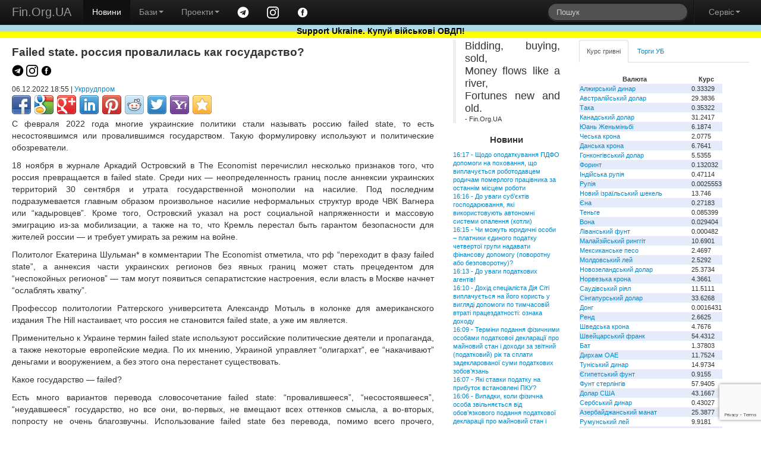

--- FILE ---
content_type: text/html; charset=windows-1251
request_url: https://www.fin.org.ua/news/1470589
body_size: 14475
content:
<!DOCTYPE html>
<html lang="uk">
<head>
	<title>Failed state. россия провалилась как государство? (Fin.Org.UA)</title>
	<meta name="description" content="Failed state. россия провалилась как государство?">
	<meta property="og:title" content="Failed state. россия провалилась как государство?"/>
	<meta property="og:url" content="https://www.fin.org.ua/news/1470589"/> <script>history.pushState(null, 'Failed state. россия провалилась как государство?','https://www.fin.org.ua/news/1470589'); </script><script src="https://www.google.com/recaptcha/api.js?render=6LdtsQIjAAAAAEGOKVhuP8GhSGgCX2P4OXUKuJ6P"></script>
<script>
    grecaptcha.ready(function() {
    // do request for recaptcha token
    // response is promise with passed token
        grecaptcha.execute('6LdtsQIjAAAAAEGOKVhuP8GhSGgCX2P4OXUKuJ6P', {action:'validate_captcha_news'})
                  .then(function(token) {
            // add token value to form
            document.getElementById('g-recaptcha-response').value = token;
        });
    });
</script>
<meta name="viewport" content="width=device-width, initial-scale=1.0">
<meta charset="windows-1251">
<meta name="author" content="Fin.Org.UA">

	<!--link rel="stylesheet/less" href="https://www.fin.org.ua/less/bootstrap.less" type="text/css" /-->
	<!--link rel="stylesheet/less" href="https://www.fin.org.ua/less/responsive.less" type="text/css" /-->
	<!--script src="https://www.fin.org.ua/js/less-1.3.3.min.js"></script-->
	<!--append ‘#!watch’ to the browser URL, then refresh the page. -->
	
	<link href="https://www.fin.org.ua/css/bootstrap.min.css" rel="stylesheet">
	<link href="https://www.fin.org.ua/css/bootstrap-responsive.min.css" rel="stylesheet">
	<link href="https://www.fin.org.ua/css/style.css" rel="stylesheet">

  <!-- HTML5 shim, for IE6-8 support of HTML5 elements -->
  <!--[if lt IE 9]>
    <script src="https://www.fin.org.ua/js/html5shiv.js"></script>
  <![endif]-->

  <meta http-equiv="Content-Type" content="text/html; charset=windows-1251">
	<link rel="alternate" type="application/rss+xml" title="Новини Fin.Org.UA" href="https://www.fin.org.ua/news.rss">
	<link rel="alternate" type="application/rss+xml" title="Освіта від Fin.Org.UA" href="https://www.fin.org.ua/rss_edu.php">
	
	
  <!-- Fav and touch icons -->
  <link rel="apple-touch-icon-precomposed" sizes="144x144" href="https://www.fin.org.ua/img/apple-touch-icon-144-precomposed.png">
  <link rel="apple-touch-icon-precomposed" sizes="114x114" href="https://www.fin.org.ua/img/apple-touch-icon-114-precomposed.png">
  <link rel="apple-touch-icon-precomposed" sizes="72x72" href="https://www.fin.org.ua/img/apple-touch-icon-72-precomposed.png">
  <link rel="apple-touch-icon-precomposed" href="https://www.fin.org.ua/img/apple-touch-icon-57-precomposed.png">
  <link rel="shortcut icon" href="https://www.fin.org.ua/f_ll.ico">
  
	<script type="text/javascript" src="https://www.fin.org.ua/js/jquery.min.js"></script>
	<script type="text/javascript" src="https://www.fin.org.ua/js/bootstrap.min.js"></script>
	<meta property="fb:app_id" content="187527661269557"/>
	<meta property="og:image" content="https://www.fin.org.ua/logo_fin_in.png"/>
	<meta property="og:type" content="website"/>
	
	<script data-ad-client="ca-pub-6585760710054902" async src="https://pagead2.googlesyndication.com/pagead/js/adsbygoogle.js"></script>
<script>
  (adsbygoogle = window.adsbygoogle || []).push({
    google_ad_client: "ca-pub-6585760710054902",
    enable_page_level_ads: true
  });
</script>

<!-- Global site tag (gtag.js) - Google Analytics -->
<script async src="https://www.googletagmanager.com/gtag/js?id=UA-23003254-1"></script>
<script>
  window.dataLayer = window.dataLayer || [];
  function gtag(){dataLayer.push(arguments);}
  gtag('js', new Date());

  gtag('config', 'UA-23003254-1');
</script>

</head>


<body>
<div id="fb-root"></div>
<script>(function(d, s, id) {
  var js, fjs = d.getElementsByTagName(s)[0];
  if (d.getElementById(id)) return;
  js = d.createElement(s); js.id = id;
  js.src = "//connect.facebook.net/uk_UA/all.js#xfbml=1";
  fjs.parentNode.insertBefore(js, fjs);
}(document, 'script', 'facebook-jssdk'));</script>


<div class="navbar navbar-inverse navbar-fixed-top">
	<div class="navbar-inner">
		<div class="container-fluid">
			 <a data-target=".navbar-responsive-collapse" data-toggle="collapse" class="btn btn-navbar"><span class="icon-bar"></span><span class="icon-bar"></span><span class="icon-bar"></span></a> <a href="https://www.fin.org.ua/" class="brand">Fin.Org.UA</a>
			<div class="nav-collapse collapse navbar-responsive-collapse">
				<ul class="nav">
					<li class="active">
						<a href="https://www.fin.org.ua/">Новини</a>
					</li>
					<li class="dropdown">
						 <a data-toggle="dropdown" class="dropdown-toggle" href="#">Бази<strong class="caret"></strong></a>
						<ul class="dropdown-menu">
							<li>
								<a href="https://www.fin.org.ua/ux/CEEN/">Результати торгів на УБ</a>
							</li>
							<li>
								<a href="https://www.fin.org.ua/bd_sobst.php">Власники</a>
							</li>
							<li class="divider">
							</li>
							<li class="nav-header">
								Курси валют
							</li>
							<li>
								<a href="https://www.fin.org.ua/uah/USD/">Курс гривні</a>
							</li>
													</ul>
					</li>
					<li class="dropdown">
						 <a data-toggle="dropdown" class="dropdown-toggle" href="#">Проекти<strong class="caret"></strong></a>
						<ul class="dropdown-menu">
							<!--
							<li>
								<a href="https://www.fin.org.ua/review/">Огляди</a>
							</li>
							!-->
							<li>
								<a href="https://www.fin.org.ua/enc_svyaz.php">Енциклопедія</a>
							</li>
							<li>
								<a href="https://www.fin.org.ua/antiq/">Антикваріат</a>
							</li>
							<li>
								<a href="https://www.fin.org.ua/bus.php">Освіта</a>
							</li>
						</ul>
					</li>
					<li>
						<a href="https://t.me/finorgua" target=_blank><img src="https://www.fin.org.ua/uploads/images/telegram_.png" width=20></a>
					</li>
					<li>
						<a href="https://www.instagram.com/finorgua/" target=_blank><img src="https://www.fin.org.ua/uploads/images/instagram_.png" width=20></a>
					</li>
					<li>
						<a href="https://www.facebook.com/fin.org.ua" target=_blank><img src="https://www.fin.org.ua/uploads/images/facebook_.png" width=20></a>
					</li>
				</ul>
				<ul class="nav pull-right">
					<li>
						<form class="navbar-search pull-left" action="https://www.fin.org.ua/action_search.php" method="post">
						  <input type="text" class="search-query" placeholder="Пошук" name="s_s">
						</form>
					</li>
					<li class="divider-vertical">
					</li>
					<li class="dropdown">
						 <a data-toggle="dropdown" class="dropdown-toggle" href="#">Сервіс<strong class="caret"></strong></a>
						<ul class="dropdown-menu">
							<li>
								<a href="https://www.fin.org.ua/users/">Додати новину</a>
							</li>
							<li>
								<a href="https://www.fin.org.ua/news/51002">Експорт новин</a>
							</li>
							<li>
								<a href="https://www.fin.org.ua/adv.php">Розмістити рекламу</a>
							</li>
							<li>
								<a href="https://www.fin.org.ua/contact.php">Зворотній зв'язок</a>
							</li>
						</ul>
					</li>
				</ul>
			</div>
			
		</div>
	</div>
	    <div id="blueyellow"> <a href="https://www.fin.org.ua/news/1442584"><b><font color="black">Support Ukraine. Купуй військові ОВДП!</font></b></a></div>
</div>


<div class="container-fluid" style="padding-top:50pt">
	<div class="row-fluid">
		<div class="span7">
			<div>
				<div id="main">


<div class="span12"><h1>Failed state. россия провалилась как государство? </h1><p>
				<a href="https://t.me/finorgua" target=_blank><img src="https://www.fin.org.ua/uploads/images/telegram.png" width=20></a>
				<a href="https://www.instagram.com/finorgua/" target=_blank><img src="https://www.fin.org.ua/uploads/images/instagram.png" width=20></a>
				<a href="https://www.facebook.com/fin.org.ua" target=_blank><img src="https://www.fin.org.ua/uploads/images/facebook.png" width=20></a>
			</p><small>06.12.2022 18:55 | <a href='http://ukrrudprom.ua' target=_blank>Укррудпром</a> </small>
	<div class="share42init"></div><script type="text/javascript" src="https://fin.org.ua/share42.js"></script><p>

С февраля 2022 года многие украинские политики стали называть россию failed state, то есть несостоявшимся или провалившимся государством. Такую формулировку используют и политические обозреватели. 
<p>18&nbsp;ноября в&nbsp;журнале Аркадий Островский в&nbsp;The Economist перечислил несколько признаков того, что россия превращается в&nbsp;failed state. Среди них&nbsp;— неопределенность границ после аннексии украинских территорий 30&nbsp;сентября и&nbsp;утрата государственной монополии на&nbsp;насилие. Под последним подразумевается главным образом произвольное насилие неформальных структур вроде ЧВК Вагнера или “кадыровцев”. Кроме того, Островский указал на&nbsp;рост социальной напряженности и&nbsp;массовую эмиграцию из-за мобилизации, а&nbsp;также на&nbsp;то, что Кремль перестал быть гарантом безопасности для жителей россии&nbsp;— и&nbsp;требует умирать за&nbsp;режим на&nbsp;войне.&nbsp;</p>
<p>Политолог Екатерина Шульман* в&nbsp;комментарии The Economist отметила, что рф&nbsp;“переходит в&nbsp;фазу failed state”, а&nbsp;аннексия части украинских регионов без явных границ может стать прецедентом для “неспокойных регионов”&nbsp;— там могут появиться сепаратистские настроения, если власть в&nbsp;Москве начнет “ослаблять хватку”.</p>
<p>Профессор политологии Ратгерского университета Александр Мотыль в&nbsp;колонке для американского издания The Hill настаивает, что россия не&nbsp;становится failed state, а&nbsp;уже им&nbsp;является.&nbsp;</p>
<p>Применительно к&nbsp;Украине термин failed state используют российские политические деятели и&nbsp;пропаганда, а&nbsp;также некоторые европейские медиа. По&nbsp;их&nbsp;мнению, Украиной управляет “олигархат”, ее&nbsp;“накачивают” деньгами и&nbsp;вооружением, а&nbsp;без этого она перестанет существовать.&nbsp;</p>
<p>Какое государство&nbsp;— failed?</p>
<p>Есть много вариантов перевода словосочетание failed state: “провалившееся”, “несостоявшееся”, “неудавшееся” государство, но&nbsp;все они, во-первых, не&nbsp;вмещают всех оттенков смысла, а&nbsp;во-вторых, попросту не&nbsp;очень благозвучны. Использование failed state без перевода, помимо всего прочего, позволяет сделать выражение несколько более отстраненным и&nbsp;похожим на&nbsp;термин, а&nbsp;не&nbsp;на&nbsp;оценку.</p>
<p>Но&nbsp;и&nbsp;по-английски общепринятого определения failed state нет.</p>
<p>Сам термин впервые ввели американцы Джеральд Хелман и&nbsp;Стивен Ратнер в&nbsp;статье в&nbsp;журнале Foreign Policy в&nbsp;1992 году. Хелман был отставным дипломатом, а&nbsp;Ратнер&nbsp;— юристом Госдепартамента&nbsp;США. Они описали failed state как государство, не&nbsp;способное поддерживать статус полноправного члена международного сообщества.&nbsp;</p>
<p>Хелман и&nbsp;Ратнер подразумевали ситуацию, когда страна охвачена беспорядками, происходит распад центральной власти, все это сопровождается экономическим кризисом и&nbsp;оттоком населения. В&nbsp;начале девяностых авторы относили к&nbsp;числу failed states Гаити, Югославию, Сомали, Судан, Камбоджу и&nbsp;Либерию&nbsp;— в&nbsp;этих странах тогда шли военные действия разной интенсивности.&nbsp;</p>
<p>Идея Хелмана и&nbsp;Ратнера, что некоторые страны из-за внутренних неурядиц могут попросту утратить суверенитет, оказалась и&nbsp;очень плодотворной, и&nbsp;очень спорной. Она позволяла и&nbsp;формулировать новые политические теории, и&nbsp;по-новому строить международную политику. Вместе с&nbsp;тем, любые критерии “провала” государства и&nbsp;любые выводы относительно каждой конкретной страны, да&nbsp;и&nbsp;вообще сам смысл понятия failed state был и&nbsp;остается предметом ожесточенных дискуссий.</p>
<p>Одни исследователи и&nbsp;политики подразумевали под failed state исключительно то, что центральные власти не&nbsp;контролируют ситуацию на&nbsp;всей территории страны (как, например, в&nbsp;Сомали). Другие&nbsp;— системные провалы при исполнении государством своих обязанностей перед гражданами, таких как выплата зарплат или пенсий. Третьи считали системную коррупцию достаточным основанием, чтобы признать государство failed state. Четвертым было достаточно того, что власть в&nbsp;стране не&nbsp;основана на&nbsp;согласии подвластных.</p>
<p>Была еще версия, что failed state&nbsp;— это государство, которое настолько поглощено гражданским конфликтом или ослаблено им, что все ресурсы направлены исключительно на&nbsp;поддержание безопасности самой власти. Это увеличивает вероятность краха государственного аппарата&nbsp;— так произошло, например, в&nbsp;Судане или в&nbsp;Сирии.&nbsp;</p>
<p>Исследователи спорят и&nbsp;о&nbsp;том, применима&nbsp;ли концепция failed state к&nbsp;стране, где не&nbsp;происходит острого гражданского конфликта или где он&nbsp;остался позади, а&nbsp;государство находится в&nbsp;процессе восстановления. Или к&nbsp;стране, где государственный аппарат не&nbsp;потерпел крах и&nbsp;не&nbsp;переживает острый политический кризис, но&nbsp;есть высокий риск, что это в&nbsp;любой момент может произойти: то&nbsp;ли это просто потенциальные failed states, то&nbsp;ли “слабые” или “хрупкие” (weak или fragile) государства.&nbsp;</p>
<p>Некоторые ученые называли слабость украинского государства в&nbsp;2014 году одной из&nbsp;причин появления сепаратистских настроений на&nbsp;юго-востоке страны и&nbsp;фактической потери контроля над некоторыми районами Луганской и&nbsp;Донецкой областей, а&nbsp;также Крымом.</p>
<p>Кто вообще решает, что государство “провалилось”?</p>
<p>За&nbsp;последние тридцать лет термин failed state из&nbsp;сугубо научного превратился в&nbsp;клише, которым пользуются журналисты и&nbsp;политики для описания процессов в&nbsp;той или иной стране. Сейчас это скорее субъективная оценка происходящего. Поэтому когда кто-то говорит, что государство “провалилось”, относиться к&nbsp;этому лучше с&nbsp;осторожностью.</p>
<p>Тем не&nbsp;менее с&nbsp;2005 года американская некоммерческая организации Fund for Peace составляет индекс хрупкости государств&nbsp;— Fragile States Index. Составители индекса старательно избегают называть какое-либо государство failed state, предпочитая говорить лишь о&nbsp;“риске провала государства” (risk of&nbsp;state failure&nbsp;— дословно “отказа государства”, подобно “отказу почки”). Признаками государственной хрупкости они считают:</p>
<p>потерю физического контроля над своей территорией или монополии на&nbsp;легитимное применение силы;</p>
<p>утрату легитимного права принимать решения от&nbsp;лица всего общества;</p>
<p>неспособность предоставлять основные государственные услуги (это, например, регистрация права собственности);</p>
<p>неспособность взаимодействовать с&nbsp;другими государствами в&nbsp;качестве полноправного члена международного сообщества.&nbsp;</p>
<p>Чтобы рассчитать, насколько государство близко к&nbsp;тому, чтобы “провалиться”, организация использует несколько индикаторов:</p>
<p>социальные (демографические показатели, настроения отдельных групп населения, приток или отток населения);</p>
<p>экономические;</p>
<p>политические (находится&nbsp;ли страна под внешним управлением, насколько сплочены элиты, соблюдаются&nbsp;ли права человека и&nbsp;верховенство закона, обеспечивает&nbsp;ли государство безопасность и&nbsp;легитимна&nbsp;ли власть).</p>
<p>Сама концепция failed state подверглась критике почти сразу, как ее&nbsp;выдвинули. Американские политологи Монти Маршалл и&nbsp;Бенджамин Коул предположили, что всплеск интереса к&nbsp;failed states в&nbsp;90-е годы в&nbsp;западном сообществе произошел из-за того, что более богатые страны “устали” поддерживать более бедные. И&nbsp;в&nbsp;них возник запрос на&nbsp;объяснение (чтобы не&nbsp;сказать оправдание), почему некоторые государства поддерживать просто бессмысленно.</p>
<p>Проблема термина failed state еще и&nbsp;в&nbsp;том, что на&nbsp;практике он, так сказать, очень западный. В&nbsp;его основе лежит исключительно западное представление о&nbsp;том, как следует управлять государственным процессом, чтобы оно было эффективным. Точнее сказать, в&nbsp;рамках этой концепции за&nbsp;норму принимается современная либеральная демократия (как и&nbsp;в&nbsp;смежной концепции достойного правления, о&nbsp;которой мы&nbsp;писали в&nbsp;выпуске “Перегибы на&nbsp;местах”).</p>
<p>Но&nbsp;то, что подходит США или странам Западной Европы, совершенно не&nbsp;обязательно подойдет другим странам. И&nbsp;это не&nbsp;говоря о&nbsp;том, что многие государства “провалились” (или “отказали”) при прямом участии тех самых стран, которые теперь классифицируют их&nbsp;как failed states.</p>
<p>Американский политолог Чарльз Колл призывал использовать концепцию failed state только применительно к&nbsp;государству, где произошел полный крах центральной власти и&nbsp;разрыв отношений между государством и&nbsp;обществом&nbsp;— как это было, например, в&nbsp;Сомали в&nbsp;1991 году. По&nbsp;мнению Колла, использование термина failed state ставит на&nbsp;одну доску совершенно разные государства&nbsp;— с&nbsp;разными обстоятельствами, историей и&nbsp;проблемами. Попросту говоря, термин стал слишком общим, чтобы быть полезным хоть для исследователей, хоть для политиков.</p>
<p>Кроме того, экономисты Уильям Истерли и&nbsp;Лаура Фреши называют концепцию “провальной” самую концепцию “провалившихся государств”, потому что она фактически помогает военным оправдывать “контртеррористические операции” там, где без них можно было&nbsp;бы обойтись: государства со&nbsp;статусом failed якобы автоматически превращаются в&nbsp;террористическую угрозу. А&nbsp;значит, это ведет к&nbsp;новым войнам и&nbsp;человеческим жертвам.&nbsp;</p>
<p>А&nbsp;россия&nbsp;— это failed state?</p>
<p>Нет. Даже если оставить в&nbsp;стороне всю проблематичность самой этой концепции и&nbsp;воспользоваться ею&nbsp;просто как набором формальных критериев&nbsp;— все равно&nbsp;нет. Хотя некоторые тенденции в&nbsp;современной российской политике вызывают беспокойство.</p>
<p>Согласно данным Fragile States Index за&nbsp;2022 год, россия по&nbsp;“хрупкости государства” занимает в&nbsp;мире 75-е место из&nbsp;179. Самой стабильной страной считается Финляндия, а&nbsp;самой нестабильной&nbsp;— Йемен, где уже несколько лет идет гражданская война с&nbsp;иностранным вмешательством, а&nbsp;власть оспаривают сразу два местных политических органа. Украина находится на&nbsp;92-м месте. Важная оговорка: индекс составлен по&nbsp;данным прошлого года и&nbsp;не&nbsp;учитывает полномасштабную войну между россией и&nbsp;Украиной, начавшуюся в&nbsp;2022-м.</p>
<p>Осенью этого года старший научный сотрудник Jamestown Foundation Януш Бугайски выпустил книгу о&nbsp;том, что россия&nbsp;— это failed state, которое скоро развалится. Автор утверждает, что рф&nbsp;провалила все попытки стать стабильным национальным или имперским государством.&nbsp;</p>
<p>Однако все рассуждения о&nbsp;развале россии все еще остаются сугубо теоретическими. Потенциал для сепаратистских движений и&nbsp;особенно движений за&nbsp;б&oacute;льшую автономию регионов в&nbsp;стране действительно есть, но&nbsp;собственно движений, способных объединить большие массы людей, нет: государство (и&nbsp;прежде всего ФСБ) подавило их&nbsp;в&nbsp;предшествующие двадцать с&nbsp;лишним лет.</p>
<p>Утверждения, что у&nbsp;россии больше нет четких границ, вызывают споры. Кремль продолжает контролировать всю территорию рф, признанную международным сообществом. Сохраняется контроль и&nbsp;над аннексированным Крымом, и&nbsp;над оккупированными частями Донецкой и&nbsp;Луганской областей&nbsp;— во&nbsp;всяком случае, пока, по&nbsp;состоянию на&nbsp;5&nbsp;декабря 2022 года. Оставление российскими войсками Херсона и&nbsp;перспективы оставления других аннексированных украинских территорий&nbsp;— это все-таки развитие в&nbsp;первую очередь военной ситуации, а&nbsp;не&nbsp;политической. Очевидно, что это явление другого порядка, чем “провал” той&nbsp;же Сомали, где зона контроля государства равняется дальности прицельной стрельбы из&nbsp;“калашникова”.</p>
<p>Раскола элит даже после начала полномасштабного вторжения и&nbsp;мобилизации в&nbsp;россии не&nbsp;произошло. Как рассказывали источники “Медузы”, высокопоставленные политики и&nbsp;чиновники боятся Путина “до&nbsp;усрачки”, хоть и&nbsp;“без уважения”. Ничто не&nbsp;указывает на&nbsp;то, что кто-то из&nbsp;них реально готов на&nbsp;какие-то радикальные перемены.</p>
<p>Государство по-прежнему сохраняет монополию на&nbsp;насилие, что&nbsp;бы ни&nbsp;говорили политологи. И&nbsp;дело даже не&nbsp;в&nbsp;том, что российская армия явно превосходит в&nbsp;численности и&nbsp;в&nbsp;оснащенности и&nbsp;“кадыровцев”, и&nbsp;“вагнеровцев”. А&nbsp;прежде всего в&nbsp;том, что те&nbsp;и&nbsp;другие фактически находятся под контролем российского государства&nbsp;— просто, скажем так, не&nbsp;вполне формальным (об&nbsp;этом мы&nbsp;писали в&nbsp;выпуске “Наемники”).&nbsp;</p>
<p>российская экономика серьезно пострадала от&nbsp;западных санкций, введенных после 24&nbsp;февраля. Но&nbsp;не&nbsp;рухнула, как предсказывали многие эксперты. Нефть и&nbsp;газ продолжают приносить россии огромные доходы (подробнее&nbsp;— в&nbsp;этом тексте “Медузы”). Мобилизация и&nbsp;аннексия новых украинских территорий, скорее всего, приведут к&nbsp;еще большему спаду экономики, но&nbsp;вряд&nbsp;ли к&nbsp;такому коллапсу, после которого россия станет failed state. Государство продолжает выполнять свои основные обязательства: выплачивать пенсии и&nbsp;зарплаты бюджетников, обеспечивать социальные льготы, основные государственные услуги и&nbsp;так далее.&nbsp;</p>
<p>Массовых протестов в&nbsp;россии тоже не&nbsp;наблюдается. Недовольство режимом распространено, но&nbsp;в&nbsp;основном пассивно. Скорее преобладает апатия: люди признаются, что устали от&nbsp;войны и&nbsp;новостей от&nbsp;ней. Легитимность власти, право Владимира Путина решать “за&nbsp;всех”, мало кем ставится под сомнение (многим&nbsp;ли это нравится&nbsp;— вопрос отдельный). В&nbsp;Кремле тоже не&nbsp;считают, что в&nbsp;обозримом будущем в&nbsp;россии будут крупные антивоенные выступления&nbsp;— хотя возможно, ситуация изменится, если власти проведут зимой “вторую волну” мобилизации.&nbsp;</p>
<p>Мы&nbsp;не&nbsp;знаем, приведет&nbsp;ли она к&nbsp;еще одной волне эмиграции. Но&nbsp;вряд&nbsp;ли стоит ожидать бегства людей из&nbsp;россии в&nbsp;масштабах, сопоставимых с&nbsp;той&nbsp;же Украиной или с&nbsp;Сирией&nbsp;— странами, куда пришла война.</p>
<p>Вероятно, россия, согласно Fragile States Index, в&nbsp;следующем году окажется еще дальше от&nbsp;Финляндии и&nbsp;еще ближе к&nbsp;Йемену. Но&nbsp;даже если так и&nbsp;будет, в&nbsp;failed state страна в&nbsp;одночасье не&nbsp;превратится.&nbsp;</p>
<p>Неожиданное открытие, которое мы&nbsp;сделали, пока готовили это письмо</p>
<p>На&nbsp;сайте Fragile States Index в&nbsp;разделе FAQ есть вопрос: “Существуют&nbsp;ли страны, которые были хрупкими, но&nbsp;смогли оправиться?” При открытии там появляется пустая страница. &macr;\_()_/&macr;</p>


</p>
</div>		
<div class="span12">
			<div class="tabbable tabs-top" id="Comments">
				<ul class="nav nav-pills">
					<li>
						<a href="#comments" data-toggle="tab">Показати коментарі</a>
					</li>
					<li class="active">
						<a href="#no_comments" data-toggle="tab">Скрити коментарі</a>
					</li>
				</ul>
				<div class="tab-content">
					<div class="tab-pane" id="comments">

<div class="fb-comments" data-href="https://www.fin.org.ua/news/1470589" data-num-posts="10" data-width="750"></div>
	<h4>Додати коментар</h4>
    <form enctype="multipart/form-data" action="https://www.fin.org.ua/newws.php?i=1470589" method="post">
        Користувач: <input type="text" name="aut" maxlength=25 value="" size="20"  required placeholder="користувач"><br>
        email: <input type="email" name="email" value="" size="20"  required placeholder="email"><br>
        <input type="hidden" name="ad_reit" value="8">
        <textarea name="kom" rows=6 cols=60></textarea><br>
        <input type="hidden" id="g-recaptcha-response" name="g-recaptcha-response">
        <input type="hidden" name="action" value="validate_captcha_news">
        <center><input type="submit" name="Submit" value="Додати коментар"></center>
    </form><br>					</div>
					<div class="tab-pane active" id="no_comments">
						
					</div>

				</div>
			</div>
		</div><br><br><br>				</div>
			</div>
		</div>
	<div class="span2" id="news_list"><blockquote>
<p>Bidding, buying, sold,<br />Money flows like a river,<br />Fortunes new and old.</p>
<footer>- Fin.Org.UA</footer>
	</blockquote>		 <h4>Новини</h4><a href="http://www.fin.org.ua/news/1572825">16:17&nbsp;-&nbsp;Щодо оподаткування ПДФО допомоги на поховання, що виплачується роботодавцем родичам померлого працівника за останнім місцем роботи</a><br>
<a href="http://www.fin.org.ua/news/1572824">16:16&nbsp;-&nbsp;До уваги суб’єктів господарювання, які використовують автономні системи опалення (котли)</a><br>
<a href="http://www.fin.org.ua/news/1572823">16:15&nbsp;-&nbsp;Чи можуть юридичні особи – платники єдиного податку четвертої групи надавати фінансову допомогу (поворотну або безповоротну)?</a><br>
<a href="http://www.fin.org.ua/news/1572822">16:13&nbsp;-&nbsp;До уваги податкових агентів!</a><br>
<a href="http://www.fin.org.ua/news/1572821">16:10&nbsp;-&nbsp;Дохід спеціаліста Дія Сіті виплачується на його користь у вигляді допомоги по тимчасовій втраті працездатності: ознака доходу</a><br>
<a href="http://www.fin.org.ua/news/1572820">16:09&nbsp;-&nbsp;Терміни подання фізичними особами податкової декларації про майновий стан і доходи за звітний (податковий) рік та сплати задекларованої суми податкових зобов’язань</a><br>
<a href="http://www.fin.org.ua/news/1572819">16:07&nbsp;-&nbsp;Які ставки податку на прибуток встановлені ПКУ?</a><br>
<a href="http://www.fin.org.ua/news/1572818">16:06&nbsp;-&nbsp;Випадки, коли фізична особа звільняється від обов’язкового подання податкової декларації про майновий стан і доходи</a><br>
<a href="http://www.fin.org.ua/news/1572817">16:04&nbsp;-&nbsp;Операції з постачання товарів оборонного призначення на період дії воєнного стану: що з оподаткуванням ПДВ?</a><br>
<a href="http://www.fin.org.ua/news/1572816">16:03&nbsp;-&nbsp;Дніпропетровщина: у податковій службі обліковується понад 290 тис. платників єдиного внеску</a><br>
<a href="http://www.fin.org.ua/news/1572815">16:02&nbsp;-&nbsp;Платники Дніпропетровщини скерували до загального фонду державного бюджету майже 94,4 млн грн рентної плати за спецвикористання води</a><br>
<a href="http://www.fin.org.ua/news/1572814">16:01&nbsp;-&nbsp;«Дроблення бізнесу» – це не оптимізація, а маніпуляція законодавчими нормами</a><br>
<a href="http://www.fin.org.ua/news/1572813">16:00&nbsp;-&nbsp;На території м. Кривий Ріг встановлено факт торгівлі пальним без дозвільних документів</a><br>
<a href="http://www.fin.org.ua/news/1572812">15:58&nbsp;-&nbsp;До уваги громадян!</a><br>
<a href="http://www.fin.org.ua/news/1572811">15:57&nbsp;-&nbsp;Податкова знижка – право, передбачене законодавством</a><br>
<a href="http://www.fin.org.ua/news/1572810">15:56&nbsp;-&nbsp;За яких умов звільняються від сплати єдиного внеску ФОПи та інші самозайняті особи, якщо за таких осіб єдиний внесок сплачено роботодавцем?</a><br>
<a href="http://www.fin.org.ua/news/1572809">15:55&nbsp;-&nbsp;Надходження до місцевих бюджетів Дніпропетровщини частини чистого прибутку – понад 28,0 млн гривень</a><br>
<a href="http://www.fin.org.ua/news/1572808">15:54&nbsp;-&nbsp;Податківці Дніпропетровщини роз’яснили бізнесу правила обліку товарних запасів</a><br>
<a href="http://www.fin.org.ua/news/1572807">15:52&nbsp;-&nbsp;Податкова Дніпропетровщини & Дніпровський офіс ЄБА: співпраця триває</a><br>
<a href="http://www.fin.org.ua/news/1572806">15:51&nbsp;-&nbsp;Екологічний податок: у 2025 році бюджет отримав понад 5,6 млрд гривень</a><br>
<a href="http://www.fin.org.ua/news/1572805">15:45&nbsp;-&nbsp;Бізнес працює в складних умовах – ДПС нагадує прості правила щодо пального для генераторів</a><br>
<a href="http://www.fin.org.ua/news/1572804">15:30&nbsp;-&nbsp;Курси валют, встановлені НБУ на 23.01.2026</a><br>
<a href="http://www.fin.org.ua/news/1572800">14:00&nbsp;-&nbsp;Масштабна контрабанда: НАБУ та САП викрили топприкордонників</a><br>
<a href="http://www.fin.org.ua/news/1572801">13:45&nbsp;-&nbsp;В Україні знизились ціни на молоко: скільки воно коштує</a><br>
<a href="http://www.fin.org.ua/news/1572802">13:40&nbsp;-&nbsp;У Києві заарештували нерухомість "Росатома"</a><br>
<a href="http://www.fin.org.ua/news/1572803">13:21&nbsp;-&nbsp;В Україні заявили про прорив у виробництві вітряків</a><br>
<a href="http://www.fin.org.ua/news/1572791">13:09&nbsp;-&nbsp;Донбас після війни: європейський досвід управління конфліктними територіями</a><br>
<a href="http://www.fin.org.ua/news/1572792">13:00&nbsp;-&nbsp;Проблеми та перспективи галузі ВДЕ в 2025 році</a><br>
<a href="http://www.fin.org.ua/news/1572793">12:45&nbsp;-&nbsp;В уряді назвали регіони з найважчою ситуацією в енергетиці</a><br>
<a href="http://www.fin.org.ua/news/1572794">12:40&nbsp;-&nbsp;Goldman: золото може сягнути $5400 у 2026 році</a><br>
<a href="http://www.fin.org.ua/index.php" ><p><br> Більше новин </a></div>		<div class="span3">
			<div class="tabbable tabs-top" id="Kurs_results">
				<ul class="nav nav-tabs">
					<li class="active">
						<a href="#panel-grn" data-toggle="tab" id="tab-uah">Курс гривні</a>
					</li>
					<li>
						<a href="#panel-ux" data-toggle="tab" id="tab-ux">Торги УБ</a>
					</li>
				</ul>
				<div class="tab-content">
					<div class="tab-pane active" id="panel-grn">
						<table><tr><th>Валюта</th><th>Курс</th></tr><tr><td><a href="http://www.fin.org.ua/uah/DZD" title="DZD">Алжирський динар</a></td><td>0.33329</td></tr><tr><td><a href="http://www.fin.org.ua/uah/AUD" title="AUD">Австралійський долар</a></td><td>29.3836</td></tr><tr><td><a href="http://www.fin.org.ua/uah/BDT" title="BDT">Така</a></td><td>0.35322</td></tr><tr><td><a href="http://www.fin.org.ua/uah/CAD" title="CAD">Канадський долар</a></td><td>31.2417</td></tr><tr><td><a href="http://www.fin.org.ua/uah/CNY" title="CNY">Юань Женьміньбі</a></td><td>6.1874</td></tr><tr><td><a href="http://www.fin.org.ua/uah/CZK" title="CZK">Чеська крона</a></td><td>2.0775</td></tr><tr><td><a href="http://www.fin.org.ua/uah/DKK" title="DKK">Данська крона</a></td><td>6.7641</td></tr><tr><td><a href="http://www.fin.org.ua/uah/HKD" title="HKD">Гонконгівський долар</a></td><td>5.5355</td></tr><tr><td><a href="http://www.fin.org.ua/uah/HUF" title="HUF">Форинт</a></td><td>0.132032</td></tr><tr><td><a href="http://www.fin.org.ua/uah/INR" title="INR">Індійська рупія</a></td><td>0.47114</td></tr><tr><td><a href="http://www.fin.org.ua/uah/IDR" title="IDR">Рупія</a></td><td>0.0025553</td></tr><tr><td><a href="http://www.fin.org.ua/uah/ILS" title="ILS">Новий ізраїльський шекель</a></td><td>13.746</td></tr><tr><td><a href="http://www.fin.org.ua/uah/JPY" title="JPY">Єна</a></td><td>0.27183</td></tr><tr><td><a href="http://www.fin.org.ua/uah/KZT" title="KZT">Теньге</a></td><td>0.085399</td></tr><tr><td><a href="http://www.fin.org.ua/uah/KRW" title="KRW">Вона</a></td><td>0.029404</td></tr><tr><td><a href="http://www.fin.org.ua/uah/LBP" title="LBP">Ліванський фунт</a></td><td>0.000482</td></tr><tr><td><a href="http://www.fin.org.ua/uah/MYR" title="MYR">Малайзійський ринггіт</a></td><td>10.6901</td></tr><tr><td><a href="http://www.fin.org.ua/uah/MXN" title="MXN">Мексиканське песо</a></td><td>2.4697</td></tr><tr><td><a href="http://www.fin.org.ua/uah/MDL" title="MDL">Молдовський лей</a></td><td>2.5292</td></tr><tr><td><a href="http://www.fin.org.ua/uah/NZD" title="NZD">Новозеландський долар</a></td><td>25.3734</td></tr><tr><td><a href="http://www.fin.org.ua/uah/NOK" title="NOK">Норвезька крона</a></td><td>4.3661</td></tr><tr><td><a href="http://www.fin.org.ua/uah/SAR" title="SAR">Саудівський ріял</a></td><td>11.5111</td></tr><tr><td><a href="http://www.fin.org.ua/uah/SGD" title="SGD">Сінгапурський долар</a></td><td>33.6268</td></tr><tr><td><a href="http://www.fin.org.ua/uah/VND" title="VND">Донг</a></td><td>0.0016431</td></tr><tr><td><a href="http://www.fin.org.ua/uah/ZAR" title="ZAR">Ренд</a></td><td>2.6625</td></tr><tr><td><a href="http://www.fin.org.ua/uah/SEK" title="SEK">Шведська крона</a></td><td>4.7676</td></tr><tr><td><a href="http://www.fin.org.ua/uah/CHF" title="CHF">Швейцарський франк</a></td><td>54.4312</td></tr><tr><td><a href="http://www.fin.org.ua/uah/THB" title="THB">Бат</a></td><td>1.37803</td></tr><tr><td><a href="http://www.fin.org.ua/uah/AED" title="AED">Дирхам ОАЕ</a></td><td>11.7524</td></tr><tr><td><a href="http://www.fin.org.ua/uah/TND" title="TND">Туніський динар</a></td><td>14.9734</td></tr><tr><td><a href="http://www.fin.org.ua/uah/EGP" title="EGP">Єгипетський фунт</a></td><td>0.9155</td></tr><tr><td><a href="http://www.fin.org.ua/uah/GBP" title="GBP">Фунт стерлінгів</a></td><td>57.9405</td></tr><tr><td><a href="http://www.fin.org.ua/uah/USD" title="USD">Долар США</a></td><td>43.1667</td></tr><tr><td><a href="http://www.fin.org.ua/uah/RSD" title="RSD">Сербський динар</a></td><td>0.43027</td></tr><tr><td><a href="http://www.fin.org.ua/uah/AZN" title="AZN">Азербайджанський манат</a></td><td>25.3877</td></tr><tr><td><a href="http://www.fin.org.ua/uah/RON" title="RON">Румунський лей</a></td><td>9.9181</td></tr><tr><td><a href="http://www.fin.org.ua/uah/TRY" title="TRY">Турецька ліра</a></td><td>0.9972</td></tr><tr><td><a href="http://www.fin.org.ua/uah/XDR" title="XDR">СПЗ (спеціальні права запозичення)</a></td><td>58.984</td></tr><tr><td><a href="http://www.fin.org.ua/uah/EUR" title="EUR">Євро</a></td><td>50.5201</td></tr><tr><td><a href="http://www.fin.org.ua/uah/GEL" title="GEL">Ларі</a></td><td>16.0358</td></tr><tr><td><a href="http://www.fin.org.ua/uah/PLN" title="PLN">Злотий</a></td><td>12.0074</td></tr><tr><td><a href="http://www.fin.org.ua/uah/XAU" title="XAU">Золото</a></td><td>208216.3</td></tr><tr><td><a href="http://www.fin.org.ua/uah/XAG" title="XAG">Срібло</a></td><td>4021.16</td></tr><tr><td><a href="http://www.fin.org.ua/uah/XPT" title="XPT">Платина</a></td><td>108014.74</td></tr><tr><td><a href="http://www.fin.org.ua/uah/XPD" title="XPD">Паладій</a></td><td>79904.58</td></tr></table><p> Курси валют, встановлені НБУ на 23.01.2026 					</div>
					<div class="tab-pane" id="panel-ux">
						Торги на УБ зупинено.<br />
<a href="https://www.fin.org.ua/ux/UNAF">Історичні дані можна переглянути тут</a>
					</div>

				</div>
							</div>
		
			<script>(function(d, s, id) {
			  var js, fjs = d.getElementsByTagName(s)[0];
			  if (d.getElementById(id)) return;
			  js = d.createElement(s); js.id = id;
			  js.src = "//connect.facebook.net/uk_UA/all.js#xfbml=1&appId=187527661269557";
			  fjs.parentNode.insertBefore(js, fjs);
			}(document, 'script', 'facebook-jssdk'));</script>
			<div class="fb-like-box" data-href="https://www.facebook.com/fin.org.ua" data-width="230" data-colorscheme="light" data-show-faces="true" data-header="false" data-stream="false" data-show-border="false"></div>
			</div>
	</div>
	<div class="row-fluid">
		<div class="span4">
			<a href="https://www.fin.org.ua/bus.php" ><h4>Освіта</h4></a>
			
<a href="http://www.fin.org.ua/buss.php?i=144">Відкрито безкоштовний доступ для українців до навчальних програм Genius з 1 листопада до 4 грудня</a><br>
<a href="http://www.fin.org.ua/buss.php?i=143">10 наших найпопулярніших курсів із free</a><br>
<a href="http://www.fin.org.ua/buss.php?i=142">Безкоштовні курси для українців</a><br>
<a href="http://www.fin.org.ua/buss.php?i=141">Безкоштовні онлайн-сервіси вивчення мов для українців</a><br>
<a href="http://www.fin.org.ua/buss.php?i=140">Освітній онлайн-курс «Деривативи на ринках агропродовольчої продукції в Україні та світі» - USAID FST</a><br>
<a href="http://www.fin.org.ua/buss.php?i=139">Основи фінансів та інвестицій</a><br>
<a href="http://www.fin.org.ua/buss.php?i=138">Коронавірусна інфекція: факти проти паніки</a><br>
<a href="http://www.fin.org.ua/buss.php?i=137">Class Central’s Top 100 MOOCs of All Time (2019 edition)</a><br>
<a href="http://www.fin.org.ua/buss.php?i=136">100+ Free Online Courses to Learn about the UN’s Sustainable Development Goals</a><br>
<a href="http://www.fin.org.ua/buss.php?i=135">200 Best Free Coursera Courses in 2019</a><br>
		</div>
		<div class="span4">
			<h4>Каталог антикварних цінних паперів</h4>
			<table>
			<tbody><tr>
			 	<th colspan="2">Емітент</th>
				<th>Рік випуску</th>
			</tr><tr>
					<td></td>
					<td>
						<a href="https://www.fin.org.ua/antiq/cb_full.php?i=2&amp;dnw=&amp;otr=&amp;country="><b>Russo loan (russo is stolen name as a long list of stolen in moskovia)</b>
						<br><h6>Залізничний займ - московська імперія </h6></a></td>
					<td>1880</td>
				</tr><tr>
					<td></td>
					<td>
						<a href="https://www.fin.org.ua/antiq/cb_full.php?i=5&amp;dnw=&amp;otr=&amp;country="><b>Russo loan (russo is stolen name as a long list of stolen in moskovia)</b>
						<br><h6>Облігації четирьохвідсоткового золотого займу - московська імперія </h6></a></td>
					<td>1889</td>
				</tr><tr>
					<td><img src="https://www.fin.org.ua/share/cb_20071205215843Untitled-7_resize_1.jpg" alt="Товариство Моршано-Сизранської залізниці"></td>
					<td>
						<a href="https://www.fin.org.ua/antiq/cb_full.php?i=18&amp;dnw=&amp;otr=&amp;country="><b>Товариство Моршано-Сизранської залізниці</b>
						<br><h6>Облігація для заміни акцій моршано-сизранської  залізниці  - московська імперія </h6></a></td>
					<td>1889</td>
				</tr><tr>
					<td><img src="https://www.fin.org.ua/share/enmz_sh_sm.jpg" alt="Russo-Belge action de deux cent cinquante roubles"></td>
					<td>
						<a href="https://www.fin.org.ua/antiq/cb_full.php?i=9&amp;dnw=&amp;otr=&amp;country="><b>Russo-Belge action (russo is stolen name as a long list of stolen in moskovia)</b>
						<br><h6>Russo-Belge action de deux cent cinquante roubles</h6></a></td>
					<td>1895</td>
				</tr><tr>
					<td></td>
					<td>
						<a href="https://www.fin.org.ua/antiq/cb_full.php?i=3&amp;dnw=&amp;otr=&amp;country="><b>Металургійне товариство Ural-Volga</b>
						<br><h6>Облігації металургійного товариства Урал-Волга - московська імперія </h6></a></td>
					<td>1896</td>
				</tr>
				<tr>
				<th colspan="3">Папери з 1 по 5 <a class="r" href="https://www.fin.org.ua/antiq/cb_list.php?dnw=1&amp;i=&amp;otr=&amp;country=">Папери з 6 по 10</a></th>
				</tr>
				</tbody></table>
			<br>
		</div>
		<div class="span4">
			<a href="https://www.fin.org.ua/enc_svyaz.php?r=11" ><h4>Енциклопедія</h4></a>
			<a href="http://www.fin.org.ua/enc.php?t=441">IBAN IBAN (міжнародний номер банківського рахунку) IBAN (International Bank Account Number)</a><br>
<a href="http://www.fin.org.ua/enc.php?t=440">Оверсайт Оверсайт Oversight</a><br>
<a href="http://www.fin.org.ua/enc.php?t=439"> Електронна валютна ліцензія E-licence</a><br>
<a href="http://www.fin.org.ua/enc.php?t=438"> Банк-кореспондент Correspondent bank</a><br>
<a href="http://www.fin.org.ua/enc.php?t=437"> Імунізація облігації Immunization</a><br>
<a href="http://www.fin.org.ua/enc.php?t=434">Бессрочная облигация Безстрокова облігація Perpetual bond</a><br>
<a href="http://www.fin.org.ua/enc.php?t=433"> НОРМАТИВ ДОСТАТНОСТІ (АДЕКВАТНОСТІ) РЕГУЛЯТИВНОГО КАПІТАЛУ Regulatory capital adequacy ratio</a><br>
<a href="http://www.fin.org.ua/enc.php?t=432">Депозитный сертификат НБУ Депозитний сертифікат НБУ Сertificate of deposit of NBU</a><br>
<a href="http://www.fin.org.ua/enc.php?t=431">ГЭП ГЕП gap</a><br>
<a href="http://www.fin.org.ua/enc.php?t=430">  Independence Standards Board</a><br>
		</div>
	</div>
</div>
<div class="navbar navbar-inverse navbar-static-bottom">
	<div class="navbar-inner">
		<div class="container-fluid">
			<div id="meta">
					Ідея &copy; 1999-2026 <b>Fin.Org.UA</b><br /> Bcі матеріали на сайті не призначені для комерційного використання. У випадку використання Ви повинні виконувати вимоги до розповсюдження, які зазначені на ресурсі-власнику інформації. 
		Адміністрація сайту не несе відповідальності за матеріали, розміщені відвідувачами. 
		Розповсюдження матеріалів, які належать <b>Fin.Org.UA</b>, дозволяється за умови розміщення гіперпосилання <a href="http://www.fin.org.ua">http://www.fin.org.ua</a>				
				<div id="counters" style="float:left; width:100%">
					<a href="https://www.fin.org.ua/map.php" class="a">Карта сайту</a> 

            				
			
				</div>
			</div>
		</div>
	</div>
</div>
</body>
</html>


--- FILE ---
content_type: text/html; charset=utf-8
request_url: https://www.google.com/recaptcha/api2/anchor?ar=1&k=6LdtsQIjAAAAAEGOKVhuP8GhSGgCX2P4OXUKuJ6P&co=aHR0cHM6Ly93d3cuZmluLm9yZy51YTo0NDM.&hl=en&v=PoyoqOPhxBO7pBk68S4YbpHZ&size=invisible&anchor-ms=20000&execute-ms=30000&cb=lab7qtexa6en
body_size: 48926
content:
<!DOCTYPE HTML><html dir="ltr" lang="en"><head><meta http-equiv="Content-Type" content="text/html; charset=UTF-8">
<meta http-equiv="X-UA-Compatible" content="IE=edge">
<title>reCAPTCHA</title>
<style type="text/css">
/* cyrillic-ext */
@font-face {
  font-family: 'Roboto';
  font-style: normal;
  font-weight: 400;
  font-stretch: 100%;
  src: url(//fonts.gstatic.com/s/roboto/v48/KFO7CnqEu92Fr1ME7kSn66aGLdTylUAMa3GUBHMdazTgWw.woff2) format('woff2');
  unicode-range: U+0460-052F, U+1C80-1C8A, U+20B4, U+2DE0-2DFF, U+A640-A69F, U+FE2E-FE2F;
}
/* cyrillic */
@font-face {
  font-family: 'Roboto';
  font-style: normal;
  font-weight: 400;
  font-stretch: 100%;
  src: url(//fonts.gstatic.com/s/roboto/v48/KFO7CnqEu92Fr1ME7kSn66aGLdTylUAMa3iUBHMdazTgWw.woff2) format('woff2');
  unicode-range: U+0301, U+0400-045F, U+0490-0491, U+04B0-04B1, U+2116;
}
/* greek-ext */
@font-face {
  font-family: 'Roboto';
  font-style: normal;
  font-weight: 400;
  font-stretch: 100%;
  src: url(//fonts.gstatic.com/s/roboto/v48/KFO7CnqEu92Fr1ME7kSn66aGLdTylUAMa3CUBHMdazTgWw.woff2) format('woff2');
  unicode-range: U+1F00-1FFF;
}
/* greek */
@font-face {
  font-family: 'Roboto';
  font-style: normal;
  font-weight: 400;
  font-stretch: 100%;
  src: url(//fonts.gstatic.com/s/roboto/v48/KFO7CnqEu92Fr1ME7kSn66aGLdTylUAMa3-UBHMdazTgWw.woff2) format('woff2');
  unicode-range: U+0370-0377, U+037A-037F, U+0384-038A, U+038C, U+038E-03A1, U+03A3-03FF;
}
/* math */
@font-face {
  font-family: 'Roboto';
  font-style: normal;
  font-weight: 400;
  font-stretch: 100%;
  src: url(//fonts.gstatic.com/s/roboto/v48/KFO7CnqEu92Fr1ME7kSn66aGLdTylUAMawCUBHMdazTgWw.woff2) format('woff2');
  unicode-range: U+0302-0303, U+0305, U+0307-0308, U+0310, U+0312, U+0315, U+031A, U+0326-0327, U+032C, U+032F-0330, U+0332-0333, U+0338, U+033A, U+0346, U+034D, U+0391-03A1, U+03A3-03A9, U+03B1-03C9, U+03D1, U+03D5-03D6, U+03F0-03F1, U+03F4-03F5, U+2016-2017, U+2034-2038, U+203C, U+2040, U+2043, U+2047, U+2050, U+2057, U+205F, U+2070-2071, U+2074-208E, U+2090-209C, U+20D0-20DC, U+20E1, U+20E5-20EF, U+2100-2112, U+2114-2115, U+2117-2121, U+2123-214F, U+2190, U+2192, U+2194-21AE, U+21B0-21E5, U+21F1-21F2, U+21F4-2211, U+2213-2214, U+2216-22FF, U+2308-230B, U+2310, U+2319, U+231C-2321, U+2336-237A, U+237C, U+2395, U+239B-23B7, U+23D0, U+23DC-23E1, U+2474-2475, U+25AF, U+25B3, U+25B7, U+25BD, U+25C1, U+25CA, U+25CC, U+25FB, U+266D-266F, U+27C0-27FF, U+2900-2AFF, U+2B0E-2B11, U+2B30-2B4C, U+2BFE, U+3030, U+FF5B, U+FF5D, U+1D400-1D7FF, U+1EE00-1EEFF;
}
/* symbols */
@font-face {
  font-family: 'Roboto';
  font-style: normal;
  font-weight: 400;
  font-stretch: 100%;
  src: url(//fonts.gstatic.com/s/roboto/v48/KFO7CnqEu92Fr1ME7kSn66aGLdTylUAMaxKUBHMdazTgWw.woff2) format('woff2');
  unicode-range: U+0001-000C, U+000E-001F, U+007F-009F, U+20DD-20E0, U+20E2-20E4, U+2150-218F, U+2190, U+2192, U+2194-2199, U+21AF, U+21E6-21F0, U+21F3, U+2218-2219, U+2299, U+22C4-22C6, U+2300-243F, U+2440-244A, U+2460-24FF, U+25A0-27BF, U+2800-28FF, U+2921-2922, U+2981, U+29BF, U+29EB, U+2B00-2BFF, U+4DC0-4DFF, U+FFF9-FFFB, U+10140-1018E, U+10190-1019C, U+101A0, U+101D0-101FD, U+102E0-102FB, U+10E60-10E7E, U+1D2C0-1D2D3, U+1D2E0-1D37F, U+1F000-1F0FF, U+1F100-1F1AD, U+1F1E6-1F1FF, U+1F30D-1F30F, U+1F315, U+1F31C, U+1F31E, U+1F320-1F32C, U+1F336, U+1F378, U+1F37D, U+1F382, U+1F393-1F39F, U+1F3A7-1F3A8, U+1F3AC-1F3AF, U+1F3C2, U+1F3C4-1F3C6, U+1F3CA-1F3CE, U+1F3D4-1F3E0, U+1F3ED, U+1F3F1-1F3F3, U+1F3F5-1F3F7, U+1F408, U+1F415, U+1F41F, U+1F426, U+1F43F, U+1F441-1F442, U+1F444, U+1F446-1F449, U+1F44C-1F44E, U+1F453, U+1F46A, U+1F47D, U+1F4A3, U+1F4B0, U+1F4B3, U+1F4B9, U+1F4BB, U+1F4BF, U+1F4C8-1F4CB, U+1F4D6, U+1F4DA, U+1F4DF, U+1F4E3-1F4E6, U+1F4EA-1F4ED, U+1F4F7, U+1F4F9-1F4FB, U+1F4FD-1F4FE, U+1F503, U+1F507-1F50B, U+1F50D, U+1F512-1F513, U+1F53E-1F54A, U+1F54F-1F5FA, U+1F610, U+1F650-1F67F, U+1F687, U+1F68D, U+1F691, U+1F694, U+1F698, U+1F6AD, U+1F6B2, U+1F6B9-1F6BA, U+1F6BC, U+1F6C6-1F6CF, U+1F6D3-1F6D7, U+1F6E0-1F6EA, U+1F6F0-1F6F3, U+1F6F7-1F6FC, U+1F700-1F7FF, U+1F800-1F80B, U+1F810-1F847, U+1F850-1F859, U+1F860-1F887, U+1F890-1F8AD, U+1F8B0-1F8BB, U+1F8C0-1F8C1, U+1F900-1F90B, U+1F93B, U+1F946, U+1F984, U+1F996, U+1F9E9, U+1FA00-1FA6F, U+1FA70-1FA7C, U+1FA80-1FA89, U+1FA8F-1FAC6, U+1FACE-1FADC, U+1FADF-1FAE9, U+1FAF0-1FAF8, U+1FB00-1FBFF;
}
/* vietnamese */
@font-face {
  font-family: 'Roboto';
  font-style: normal;
  font-weight: 400;
  font-stretch: 100%;
  src: url(//fonts.gstatic.com/s/roboto/v48/KFO7CnqEu92Fr1ME7kSn66aGLdTylUAMa3OUBHMdazTgWw.woff2) format('woff2');
  unicode-range: U+0102-0103, U+0110-0111, U+0128-0129, U+0168-0169, U+01A0-01A1, U+01AF-01B0, U+0300-0301, U+0303-0304, U+0308-0309, U+0323, U+0329, U+1EA0-1EF9, U+20AB;
}
/* latin-ext */
@font-face {
  font-family: 'Roboto';
  font-style: normal;
  font-weight: 400;
  font-stretch: 100%;
  src: url(//fonts.gstatic.com/s/roboto/v48/KFO7CnqEu92Fr1ME7kSn66aGLdTylUAMa3KUBHMdazTgWw.woff2) format('woff2');
  unicode-range: U+0100-02BA, U+02BD-02C5, U+02C7-02CC, U+02CE-02D7, U+02DD-02FF, U+0304, U+0308, U+0329, U+1D00-1DBF, U+1E00-1E9F, U+1EF2-1EFF, U+2020, U+20A0-20AB, U+20AD-20C0, U+2113, U+2C60-2C7F, U+A720-A7FF;
}
/* latin */
@font-face {
  font-family: 'Roboto';
  font-style: normal;
  font-weight: 400;
  font-stretch: 100%;
  src: url(//fonts.gstatic.com/s/roboto/v48/KFO7CnqEu92Fr1ME7kSn66aGLdTylUAMa3yUBHMdazQ.woff2) format('woff2');
  unicode-range: U+0000-00FF, U+0131, U+0152-0153, U+02BB-02BC, U+02C6, U+02DA, U+02DC, U+0304, U+0308, U+0329, U+2000-206F, U+20AC, U+2122, U+2191, U+2193, U+2212, U+2215, U+FEFF, U+FFFD;
}
/* cyrillic-ext */
@font-face {
  font-family: 'Roboto';
  font-style: normal;
  font-weight: 500;
  font-stretch: 100%;
  src: url(//fonts.gstatic.com/s/roboto/v48/KFO7CnqEu92Fr1ME7kSn66aGLdTylUAMa3GUBHMdazTgWw.woff2) format('woff2');
  unicode-range: U+0460-052F, U+1C80-1C8A, U+20B4, U+2DE0-2DFF, U+A640-A69F, U+FE2E-FE2F;
}
/* cyrillic */
@font-face {
  font-family: 'Roboto';
  font-style: normal;
  font-weight: 500;
  font-stretch: 100%;
  src: url(//fonts.gstatic.com/s/roboto/v48/KFO7CnqEu92Fr1ME7kSn66aGLdTylUAMa3iUBHMdazTgWw.woff2) format('woff2');
  unicode-range: U+0301, U+0400-045F, U+0490-0491, U+04B0-04B1, U+2116;
}
/* greek-ext */
@font-face {
  font-family: 'Roboto';
  font-style: normal;
  font-weight: 500;
  font-stretch: 100%;
  src: url(//fonts.gstatic.com/s/roboto/v48/KFO7CnqEu92Fr1ME7kSn66aGLdTylUAMa3CUBHMdazTgWw.woff2) format('woff2');
  unicode-range: U+1F00-1FFF;
}
/* greek */
@font-face {
  font-family: 'Roboto';
  font-style: normal;
  font-weight: 500;
  font-stretch: 100%;
  src: url(//fonts.gstatic.com/s/roboto/v48/KFO7CnqEu92Fr1ME7kSn66aGLdTylUAMa3-UBHMdazTgWw.woff2) format('woff2');
  unicode-range: U+0370-0377, U+037A-037F, U+0384-038A, U+038C, U+038E-03A1, U+03A3-03FF;
}
/* math */
@font-face {
  font-family: 'Roboto';
  font-style: normal;
  font-weight: 500;
  font-stretch: 100%;
  src: url(//fonts.gstatic.com/s/roboto/v48/KFO7CnqEu92Fr1ME7kSn66aGLdTylUAMawCUBHMdazTgWw.woff2) format('woff2');
  unicode-range: U+0302-0303, U+0305, U+0307-0308, U+0310, U+0312, U+0315, U+031A, U+0326-0327, U+032C, U+032F-0330, U+0332-0333, U+0338, U+033A, U+0346, U+034D, U+0391-03A1, U+03A3-03A9, U+03B1-03C9, U+03D1, U+03D5-03D6, U+03F0-03F1, U+03F4-03F5, U+2016-2017, U+2034-2038, U+203C, U+2040, U+2043, U+2047, U+2050, U+2057, U+205F, U+2070-2071, U+2074-208E, U+2090-209C, U+20D0-20DC, U+20E1, U+20E5-20EF, U+2100-2112, U+2114-2115, U+2117-2121, U+2123-214F, U+2190, U+2192, U+2194-21AE, U+21B0-21E5, U+21F1-21F2, U+21F4-2211, U+2213-2214, U+2216-22FF, U+2308-230B, U+2310, U+2319, U+231C-2321, U+2336-237A, U+237C, U+2395, U+239B-23B7, U+23D0, U+23DC-23E1, U+2474-2475, U+25AF, U+25B3, U+25B7, U+25BD, U+25C1, U+25CA, U+25CC, U+25FB, U+266D-266F, U+27C0-27FF, U+2900-2AFF, U+2B0E-2B11, U+2B30-2B4C, U+2BFE, U+3030, U+FF5B, U+FF5D, U+1D400-1D7FF, U+1EE00-1EEFF;
}
/* symbols */
@font-face {
  font-family: 'Roboto';
  font-style: normal;
  font-weight: 500;
  font-stretch: 100%;
  src: url(//fonts.gstatic.com/s/roboto/v48/KFO7CnqEu92Fr1ME7kSn66aGLdTylUAMaxKUBHMdazTgWw.woff2) format('woff2');
  unicode-range: U+0001-000C, U+000E-001F, U+007F-009F, U+20DD-20E0, U+20E2-20E4, U+2150-218F, U+2190, U+2192, U+2194-2199, U+21AF, U+21E6-21F0, U+21F3, U+2218-2219, U+2299, U+22C4-22C6, U+2300-243F, U+2440-244A, U+2460-24FF, U+25A0-27BF, U+2800-28FF, U+2921-2922, U+2981, U+29BF, U+29EB, U+2B00-2BFF, U+4DC0-4DFF, U+FFF9-FFFB, U+10140-1018E, U+10190-1019C, U+101A0, U+101D0-101FD, U+102E0-102FB, U+10E60-10E7E, U+1D2C0-1D2D3, U+1D2E0-1D37F, U+1F000-1F0FF, U+1F100-1F1AD, U+1F1E6-1F1FF, U+1F30D-1F30F, U+1F315, U+1F31C, U+1F31E, U+1F320-1F32C, U+1F336, U+1F378, U+1F37D, U+1F382, U+1F393-1F39F, U+1F3A7-1F3A8, U+1F3AC-1F3AF, U+1F3C2, U+1F3C4-1F3C6, U+1F3CA-1F3CE, U+1F3D4-1F3E0, U+1F3ED, U+1F3F1-1F3F3, U+1F3F5-1F3F7, U+1F408, U+1F415, U+1F41F, U+1F426, U+1F43F, U+1F441-1F442, U+1F444, U+1F446-1F449, U+1F44C-1F44E, U+1F453, U+1F46A, U+1F47D, U+1F4A3, U+1F4B0, U+1F4B3, U+1F4B9, U+1F4BB, U+1F4BF, U+1F4C8-1F4CB, U+1F4D6, U+1F4DA, U+1F4DF, U+1F4E3-1F4E6, U+1F4EA-1F4ED, U+1F4F7, U+1F4F9-1F4FB, U+1F4FD-1F4FE, U+1F503, U+1F507-1F50B, U+1F50D, U+1F512-1F513, U+1F53E-1F54A, U+1F54F-1F5FA, U+1F610, U+1F650-1F67F, U+1F687, U+1F68D, U+1F691, U+1F694, U+1F698, U+1F6AD, U+1F6B2, U+1F6B9-1F6BA, U+1F6BC, U+1F6C6-1F6CF, U+1F6D3-1F6D7, U+1F6E0-1F6EA, U+1F6F0-1F6F3, U+1F6F7-1F6FC, U+1F700-1F7FF, U+1F800-1F80B, U+1F810-1F847, U+1F850-1F859, U+1F860-1F887, U+1F890-1F8AD, U+1F8B0-1F8BB, U+1F8C0-1F8C1, U+1F900-1F90B, U+1F93B, U+1F946, U+1F984, U+1F996, U+1F9E9, U+1FA00-1FA6F, U+1FA70-1FA7C, U+1FA80-1FA89, U+1FA8F-1FAC6, U+1FACE-1FADC, U+1FADF-1FAE9, U+1FAF0-1FAF8, U+1FB00-1FBFF;
}
/* vietnamese */
@font-face {
  font-family: 'Roboto';
  font-style: normal;
  font-weight: 500;
  font-stretch: 100%;
  src: url(//fonts.gstatic.com/s/roboto/v48/KFO7CnqEu92Fr1ME7kSn66aGLdTylUAMa3OUBHMdazTgWw.woff2) format('woff2');
  unicode-range: U+0102-0103, U+0110-0111, U+0128-0129, U+0168-0169, U+01A0-01A1, U+01AF-01B0, U+0300-0301, U+0303-0304, U+0308-0309, U+0323, U+0329, U+1EA0-1EF9, U+20AB;
}
/* latin-ext */
@font-face {
  font-family: 'Roboto';
  font-style: normal;
  font-weight: 500;
  font-stretch: 100%;
  src: url(//fonts.gstatic.com/s/roboto/v48/KFO7CnqEu92Fr1ME7kSn66aGLdTylUAMa3KUBHMdazTgWw.woff2) format('woff2');
  unicode-range: U+0100-02BA, U+02BD-02C5, U+02C7-02CC, U+02CE-02D7, U+02DD-02FF, U+0304, U+0308, U+0329, U+1D00-1DBF, U+1E00-1E9F, U+1EF2-1EFF, U+2020, U+20A0-20AB, U+20AD-20C0, U+2113, U+2C60-2C7F, U+A720-A7FF;
}
/* latin */
@font-face {
  font-family: 'Roboto';
  font-style: normal;
  font-weight: 500;
  font-stretch: 100%;
  src: url(//fonts.gstatic.com/s/roboto/v48/KFO7CnqEu92Fr1ME7kSn66aGLdTylUAMa3yUBHMdazQ.woff2) format('woff2');
  unicode-range: U+0000-00FF, U+0131, U+0152-0153, U+02BB-02BC, U+02C6, U+02DA, U+02DC, U+0304, U+0308, U+0329, U+2000-206F, U+20AC, U+2122, U+2191, U+2193, U+2212, U+2215, U+FEFF, U+FFFD;
}
/* cyrillic-ext */
@font-face {
  font-family: 'Roboto';
  font-style: normal;
  font-weight: 900;
  font-stretch: 100%;
  src: url(//fonts.gstatic.com/s/roboto/v48/KFO7CnqEu92Fr1ME7kSn66aGLdTylUAMa3GUBHMdazTgWw.woff2) format('woff2');
  unicode-range: U+0460-052F, U+1C80-1C8A, U+20B4, U+2DE0-2DFF, U+A640-A69F, U+FE2E-FE2F;
}
/* cyrillic */
@font-face {
  font-family: 'Roboto';
  font-style: normal;
  font-weight: 900;
  font-stretch: 100%;
  src: url(//fonts.gstatic.com/s/roboto/v48/KFO7CnqEu92Fr1ME7kSn66aGLdTylUAMa3iUBHMdazTgWw.woff2) format('woff2');
  unicode-range: U+0301, U+0400-045F, U+0490-0491, U+04B0-04B1, U+2116;
}
/* greek-ext */
@font-face {
  font-family: 'Roboto';
  font-style: normal;
  font-weight: 900;
  font-stretch: 100%;
  src: url(//fonts.gstatic.com/s/roboto/v48/KFO7CnqEu92Fr1ME7kSn66aGLdTylUAMa3CUBHMdazTgWw.woff2) format('woff2');
  unicode-range: U+1F00-1FFF;
}
/* greek */
@font-face {
  font-family: 'Roboto';
  font-style: normal;
  font-weight: 900;
  font-stretch: 100%;
  src: url(//fonts.gstatic.com/s/roboto/v48/KFO7CnqEu92Fr1ME7kSn66aGLdTylUAMa3-UBHMdazTgWw.woff2) format('woff2');
  unicode-range: U+0370-0377, U+037A-037F, U+0384-038A, U+038C, U+038E-03A1, U+03A3-03FF;
}
/* math */
@font-face {
  font-family: 'Roboto';
  font-style: normal;
  font-weight: 900;
  font-stretch: 100%;
  src: url(//fonts.gstatic.com/s/roboto/v48/KFO7CnqEu92Fr1ME7kSn66aGLdTylUAMawCUBHMdazTgWw.woff2) format('woff2');
  unicode-range: U+0302-0303, U+0305, U+0307-0308, U+0310, U+0312, U+0315, U+031A, U+0326-0327, U+032C, U+032F-0330, U+0332-0333, U+0338, U+033A, U+0346, U+034D, U+0391-03A1, U+03A3-03A9, U+03B1-03C9, U+03D1, U+03D5-03D6, U+03F0-03F1, U+03F4-03F5, U+2016-2017, U+2034-2038, U+203C, U+2040, U+2043, U+2047, U+2050, U+2057, U+205F, U+2070-2071, U+2074-208E, U+2090-209C, U+20D0-20DC, U+20E1, U+20E5-20EF, U+2100-2112, U+2114-2115, U+2117-2121, U+2123-214F, U+2190, U+2192, U+2194-21AE, U+21B0-21E5, U+21F1-21F2, U+21F4-2211, U+2213-2214, U+2216-22FF, U+2308-230B, U+2310, U+2319, U+231C-2321, U+2336-237A, U+237C, U+2395, U+239B-23B7, U+23D0, U+23DC-23E1, U+2474-2475, U+25AF, U+25B3, U+25B7, U+25BD, U+25C1, U+25CA, U+25CC, U+25FB, U+266D-266F, U+27C0-27FF, U+2900-2AFF, U+2B0E-2B11, U+2B30-2B4C, U+2BFE, U+3030, U+FF5B, U+FF5D, U+1D400-1D7FF, U+1EE00-1EEFF;
}
/* symbols */
@font-face {
  font-family: 'Roboto';
  font-style: normal;
  font-weight: 900;
  font-stretch: 100%;
  src: url(//fonts.gstatic.com/s/roboto/v48/KFO7CnqEu92Fr1ME7kSn66aGLdTylUAMaxKUBHMdazTgWw.woff2) format('woff2');
  unicode-range: U+0001-000C, U+000E-001F, U+007F-009F, U+20DD-20E0, U+20E2-20E4, U+2150-218F, U+2190, U+2192, U+2194-2199, U+21AF, U+21E6-21F0, U+21F3, U+2218-2219, U+2299, U+22C4-22C6, U+2300-243F, U+2440-244A, U+2460-24FF, U+25A0-27BF, U+2800-28FF, U+2921-2922, U+2981, U+29BF, U+29EB, U+2B00-2BFF, U+4DC0-4DFF, U+FFF9-FFFB, U+10140-1018E, U+10190-1019C, U+101A0, U+101D0-101FD, U+102E0-102FB, U+10E60-10E7E, U+1D2C0-1D2D3, U+1D2E0-1D37F, U+1F000-1F0FF, U+1F100-1F1AD, U+1F1E6-1F1FF, U+1F30D-1F30F, U+1F315, U+1F31C, U+1F31E, U+1F320-1F32C, U+1F336, U+1F378, U+1F37D, U+1F382, U+1F393-1F39F, U+1F3A7-1F3A8, U+1F3AC-1F3AF, U+1F3C2, U+1F3C4-1F3C6, U+1F3CA-1F3CE, U+1F3D4-1F3E0, U+1F3ED, U+1F3F1-1F3F3, U+1F3F5-1F3F7, U+1F408, U+1F415, U+1F41F, U+1F426, U+1F43F, U+1F441-1F442, U+1F444, U+1F446-1F449, U+1F44C-1F44E, U+1F453, U+1F46A, U+1F47D, U+1F4A3, U+1F4B0, U+1F4B3, U+1F4B9, U+1F4BB, U+1F4BF, U+1F4C8-1F4CB, U+1F4D6, U+1F4DA, U+1F4DF, U+1F4E3-1F4E6, U+1F4EA-1F4ED, U+1F4F7, U+1F4F9-1F4FB, U+1F4FD-1F4FE, U+1F503, U+1F507-1F50B, U+1F50D, U+1F512-1F513, U+1F53E-1F54A, U+1F54F-1F5FA, U+1F610, U+1F650-1F67F, U+1F687, U+1F68D, U+1F691, U+1F694, U+1F698, U+1F6AD, U+1F6B2, U+1F6B9-1F6BA, U+1F6BC, U+1F6C6-1F6CF, U+1F6D3-1F6D7, U+1F6E0-1F6EA, U+1F6F0-1F6F3, U+1F6F7-1F6FC, U+1F700-1F7FF, U+1F800-1F80B, U+1F810-1F847, U+1F850-1F859, U+1F860-1F887, U+1F890-1F8AD, U+1F8B0-1F8BB, U+1F8C0-1F8C1, U+1F900-1F90B, U+1F93B, U+1F946, U+1F984, U+1F996, U+1F9E9, U+1FA00-1FA6F, U+1FA70-1FA7C, U+1FA80-1FA89, U+1FA8F-1FAC6, U+1FACE-1FADC, U+1FADF-1FAE9, U+1FAF0-1FAF8, U+1FB00-1FBFF;
}
/* vietnamese */
@font-face {
  font-family: 'Roboto';
  font-style: normal;
  font-weight: 900;
  font-stretch: 100%;
  src: url(//fonts.gstatic.com/s/roboto/v48/KFO7CnqEu92Fr1ME7kSn66aGLdTylUAMa3OUBHMdazTgWw.woff2) format('woff2');
  unicode-range: U+0102-0103, U+0110-0111, U+0128-0129, U+0168-0169, U+01A0-01A1, U+01AF-01B0, U+0300-0301, U+0303-0304, U+0308-0309, U+0323, U+0329, U+1EA0-1EF9, U+20AB;
}
/* latin-ext */
@font-face {
  font-family: 'Roboto';
  font-style: normal;
  font-weight: 900;
  font-stretch: 100%;
  src: url(//fonts.gstatic.com/s/roboto/v48/KFO7CnqEu92Fr1ME7kSn66aGLdTylUAMa3KUBHMdazTgWw.woff2) format('woff2');
  unicode-range: U+0100-02BA, U+02BD-02C5, U+02C7-02CC, U+02CE-02D7, U+02DD-02FF, U+0304, U+0308, U+0329, U+1D00-1DBF, U+1E00-1E9F, U+1EF2-1EFF, U+2020, U+20A0-20AB, U+20AD-20C0, U+2113, U+2C60-2C7F, U+A720-A7FF;
}
/* latin */
@font-face {
  font-family: 'Roboto';
  font-style: normal;
  font-weight: 900;
  font-stretch: 100%;
  src: url(//fonts.gstatic.com/s/roboto/v48/KFO7CnqEu92Fr1ME7kSn66aGLdTylUAMa3yUBHMdazQ.woff2) format('woff2');
  unicode-range: U+0000-00FF, U+0131, U+0152-0153, U+02BB-02BC, U+02C6, U+02DA, U+02DC, U+0304, U+0308, U+0329, U+2000-206F, U+20AC, U+2122, U+2191, U+2193, U+2212, U+2215, U+FEFF, U+FFFD;
}

</style>
<link rel="stylesheet" type="text/css" href="https://www.gstatic.com/recaptcha/releases/PoyoqOPhxBO7pBk68S4YbpHZ/styles__ltr.css">
<script nonce="xCtk677AlWmUi0CHZYGnyQ" type="text/javascript">window['__recaptcha_api'] = 'https://www.google.com/recaptcha/api2/';</script>
<script type="text/javascript" src="https://www.gstatic.com/recaptcha/releases/PoyoqOPhxBO7pBk68S4YbpHZ/recaptcha__en.js" nonce="xCtk677AlWmUi0CHZYGnyQ">
      
    </script></head>
<body><div id="rc-anchor-alert" class="rc-anchor-alert"></div>
<input type="hidden" id="recaptcha-token" value="[base64]">
<script type="text/javascript" nonce="xCtk677AlWmUi0CHZYGnyQ">
      recaptcha.anchor.Main.init("[\x22ainput\x22,[\x22bgdata\x22,\x22\x22,\[base64]/[base64]/[base64]/[base64]/[base64]/UltsKytdPUU6KEU8MjA0OD9SW2wrK109RT4+NnwxOTI6KChFJjY0NTEyKT09NTUyOTYmJk0rMTxjLmxlbmd0aCYmKGMuY2hhckNvZGVBdChNKzEpJjY0NTEyKT09NTYzMjA/[base64]/[base64]/[base64]/[base64]/[base64]/[base64]/[base64]\x22,\[base64]\\u003d\\u003d\x22,\x22bsKSw6bCtAVJFVHDvCgswqAvw4LDq8OjUjRhwrzCpVlxw6jCnsOwD8OlQsK/RApMw7DDkzrCsFnConFLY8Kqw6BoaTEbwpVCfibCqicKesKtwobCrxFRw7fCgDfCisOHwqjDiBLDl8K3MMKGw5/CoyPDvcOuwozCnEjClT9QwrM/wocaGn/[base64]/[base64]/w5MnwprCkMKJC1QZwrZSfyFrwr9sBMOewpdJTsOKwoXCl1N2wpXDn8O7w6kxXBl9N8O5RytrwqduKsKEw7DCvcKWw4AnwpDDmWNKwoVOwpVkbQoINcOIFk/DnCzCgsOHw7s1w4Fjw6JlYnpwIsKlLjDCqMK5Z8OSN11dSA/DjnVkwr3DkVNWPMKVw5BBwpRTw40Wwo1ad2NIHcO1dMONw5hwwp1tw6rDpcKHEMKNwodLAAgAc8KBwr1zNRwmZCIpwozDicOtO8KsNcOiKizChx3Cu8OeDcKtJ11xw4/DpsOuS8OZwqAtPcKiGXDCuMOzw6fClWnChgxFw6/ChcOQw68qQnl2PcKzIwnCnDnCikURwqDDp8O3w5jDsSzDpyBgDAVHZcKfwqstL8ORw71RwpR5KcKPwrbDssOvw5oGw7XCgQprGAvCpcOFw6hBXcKsw7rDhMKDw7rCmAo/woRMWiUdaGoCw7xewolnw6dIJsKlIcO2w7zDrXhHOcOHw7/Dr8OnNlJ9w53Ct2PDvFXDvT/[base64]/Cq8KBw5/DoU96H8KPwofCrCZ2wqBeP34Uwp0qe2DDr0Yzw4kSN0hTwqvCo3YLwql9EcK5XQvDoGDCrMOrw5PDvcKtVsKLwrIQwrHCjcKlwq9iNMOzwr/CvsK7MMKYQDfDjsOjEAfDvGZHCMKMwpzCkcOnFMK5XcKqwqbCtV/DjT/DgCHCigPCsMOyNBogw6xww7/DvsOtHV7DjEfCvx1/w7nCvsKYGcKYwp4YwqFYwq3CvsO5f8OCI27Ct8Kcw7bDtw/CvVzCqMKjw6JtA8O7TGUpfMKCA8KoNsKZGGQORcK+wrUrEkjClcKkRMOnw7o9wp05RVFZw6JrwprDpcKOKcKWwqA3w7HDlcKtwqTDu30OQMKGwpLDuXTDqcOhw7sOwph1w47CpcOjw4TCpQBSw7BNwrB7w7/Cjy/DtVdCY1V7BMKvwr4Qd8Kxw4TDpFXDmcOyw6xlScOObF7Cp8KDASRsZjsOw7hSwpdtQkTDhcOGelHDuMKqNF9iwrF2EcOCw4bCiD3CoXvCqDTCqcK+wrfCp8OpbMK5TSfDl1JIw4lvO8O6wqcfw50JBMOsLQXCt8K/[base64]/worCv3zDssO9DsOEwqXCqTDCsRlIS8OIOxl7PMOuw75Pw5c6woLCn8O5GBBVw5DCgDfDhsK1WClcw5DClATCocO2wpDDkWTCpzYzKE/[base64]/w6nDqMOHTDvDnRAew5PCt8K+w6XCrMKRRnQTXU0eWsKjw6YtZMOtNW4iw6d+w7zDlivDgsKFwqo3Z0Maw5xxw7UYw4rDmRHDqsKmw6QVwp8Uw5TDuEd1PGnDuybCmGl+Mi4dUcKwwoVlT8OJwpLCmMOoD8OzwqXClMOWJhZKGiLDhcO1w49NZgfCoUYzPn8/FsONF3jCjMKow6w2aRF+RyjDi8KICMKpPMKDwqfDkMOwI1TDsEbDpzEJw4DDocOafEfCvnkXOjvDvypyw5l7AcK6H2LDnELDpcK6WjkxTGbDiQ4ew7BCWEEPw4p+w7d8MBTDjcOdw67Cj1QCQ8KxFcKDZMO+U0wwFsK+FsKLwqIAw6fCtyAVaEzDriJ8dcKVG1MiOjQ/Qk4/FknConPDuTfCiToZw6UTw6ZMbcKSImw2AsK/w77Cp8Opw7HCiiduw6QaH8KqIsOvE1jCuk8Cwq92JzHDvTjCssOcw4TCqmxyZyLDlRFDXsKKw61SamU7cn9lbUQSDyrCjy/[base64]/DpGUhNsKGw5TDjcKzG8O6wqIqw47DtcOXw6jDr8ObwrbDtsOxOh16RD0Ewq5CKcO9N8KfWgxHUT9Tw6/DhMOQwqEgwoHDtjBSwpQZwrrCnXfChhd5w5HDhgzCs8KlWjd/ehvCp8OtdcO4wrcwacKlwrHCnGnClsKvXMKSNRfDtyEJwrvCugHCkxgIRcOPwrLDrwfCqcOpY8KmbGo/ecK1wrsZGCbDmiLCkSkyCcOEEMK5wozDvCPCqsOHHQHCtiDCkgdlYMKZwpfCtj7Cqy7CjVrDn0fDqErCljQxXTfCp8O6CMKowqzDhcK9EnhAwrPCi8OZw7dtUA1OAsKIwoU5IcOdw4Uxw6jCgsKCQlojwoXDpTw6wr/ChFQLwrFUw4ZRcC7Cm8O1w5LCuMKQVCHCvAXCjsK5NcOuwqJ/XWPDoW7DvlQnP8Onw6VWE8KKKSbDh1nDrDtMw61qAUvDlsOrwpwawqLDhW/Dv0tSZi9SN8K8WxMIw4JmNsOEw69GwplbdA4rw6QkwpjDmMOaGcKAw7XCtAHDl0EEZkTDrMKiAGtEw4nCnSDCjcKDwrw2Tz3DpMOKKn/Cn8OhGXgDKcKrNcOSw7FXT2zDpcKhw7vCpHHDs8OQaMK+N8KScsOTISIzBMOTwqzDulQnwqFPL37DiD7DsRvCjcOyAiodw5zDisOGwqnCu8Olwr8dw6w1w4Uiw6lhwr0Dw53DkMKPwrJSwphkM2DClcKuwpw9wq5Gw6JVP8O2N8K5w43CvMO0w4c6B3zDqsOxw7/Cpk/DlMKYwr7CgcO5wp4EfcOpTMOuT8OmQcKxwoZidsOeVyZdw5fDpg5uw5wfw7fCiBrDosKSAMOnFDfCt8Kxw5rCkiFgwpoBFyUjw5I4XMOgMsOfw4dFGQZiwq1uIgzCjUBmc8O7URAWUsOvw5PCsC5WfcKvdsKbTMOAdwnCtGbDt8Opw5/CgcKswoLCoMKjb8K9w70YXsKAwq06wpvCjHgNwppJwq/DkmjDjA0XNcOyKMOhVxxNwoMyaMKeC8O8dgVVLXHDpF3DpUnCmE/[base64]/DvsKdw64Dw7fDnsK/Cmc9wrtKFsOPD8K7XCrDrChVw5hww7jDvcK2F8KdXxEcwqrCtkk/[base64]/wpzDrBnDuUR/w6lTaRDCicOEN3Y8Gh3Dl8KVwpItLcOVw6LChsOOwp/DlR0qBUHCtMKOw6HCggEiwqXDmMOFwqIOwrTDtMK1wpjCrMKpSzMVwpHCmF/DnWE8wr3CosODwokqDMKaw4pTfsKtwqMbO8KGwofCssOoUMOdBsKiw6/CrEPDv8Kxw58FQsObGMKffcOyw7fCjMO1OcOqci7Djhk5w6Rbw6bCu8OzK8OGQ8O6fMOaTGk8ZlDCsSLClMKzPxx4w48Uw5/[base64]/[base64]/DhcK7YigOwo/DjhtYw5nCs8O7DXHDr8OTc8K9wqZqRsK+w4RQMjjDjCzDlnDDpBRXwq9Rw4AmeMKJw6dMwqBHLUZBw4nCrmrDsWUTwrlXdRDCmMK3Qn0awr8KXsOSasOCw4fDrMK0dWY/[base64]/DrMKrwql6W8OAbcObBcObOcKWw7TCljgDw5LCmsKJGsKHw6wJJMOBSjx0NFVEwopKwqF8FMOjKRzDkygJbsOHwrbDiMKpw5wnXBzDlcOBEERdEcO7wp/ClsO3wpnDm8Ogwo/CosKDw7fDig0wScKuw4oGPzxWw5LDngzCvsOqw5/Dm8O2UMO8wqHCssKYwobCkg5XwogqdMOawox4wq5mw73DicO8CGXCpU/CuwQSwoIVM8OEwozDvsKYccOjw7XCtsK0w7ILMizDkcKawrfCm8OdfXnDmVNvwqbDgyxmw7/Ckn/[base64]/Dh8OHwpHDjsKAw7BPw4zDmMO/w4FuwrNHwrjCjBYUcsKhZEdXwqjDusOqwqtaw4EFw73DoiIGGsKIPsOnGE8ODEF0C1UdWgvDvzfCrFfCg8KwwrdywpfDtMKuA0lGYHhVwoc3f8O7w6nDq8OSwoBbRcK6w7coIsOqwoUxdMOnH1vChcKzUA/CusOsMl4EE8Ojw5BzdxtLL3zCt8OABFQsDhjChkMcw5/CqS17wrzCh1jDpx1Ew6PCrsOfYRfCs8K2bMKIw4wrZcOGwptrw4ZNwrPCnsObwpYKdhHDkMOuPGkzwqXCmyVMA8OtPgTCnE8cRG7DssKDZ3jCl8OYwoR/[base64]/[base64]/[base64]/DjU07XFLDl3DDgB3DuMODwppAwooLFRHDkB4wwobCm8Kcw71Be8K1fz7DlyXDm8O7w5hDQsODw4lgQ8OlwqnCvcKLw7DDkcKuw4d0w4UzRcO/wqsWwqHCpD5EJ8O7w4XCuQF+wr/CpsOxOAEZw7hmwpHCrMK3wrgRPcKOwpUdwqXDj8OxCsKaRcO6w54JBiXCpcOyw5l9IgjDsWjCoThOw57Ch2AJwqLCq8OGHsKeAx0awpvDh8KuPW/[base64]/[base64]/w6jDqsOvw7g/[base64]/BCLDnxHDtcOvRCLCqCvDs0ooD8O8woHCocOew5Jjw6QRwpBWU8O2TMK2FsKlwoIuTMOAwqs3ARnCncKcasKTwpvCuMODNsKEGyDCrQEUw4RxCSTCqzQaKMKEwonDmU/DqjVEA8O/[base64]/[base64]/ChcO0S8KywoXDgcOqwo5Fc0wIw57Ck8KOw65sRsOXdsKnwrtyVsKXwrFzw4rCpMOKV8Ozw6nDhsKXUXjDhC/CoMKIw7nCs8KocmhwLcOlZcOlwqoGwo0+Dhw9Ci5RwoPCo1XDv8KFXhTDr3fCmlR2ZFvDpmo1JcKEfsO1OmPCkXvCocK6wrlZwp8SGDjClcKyw6w7DWfCqirDkW1eFMOXwobDgDpkwqTCn8OsIAMEw5XDo8KmFkPCkTEAwppuKMOQUMKywpHDk3PDl8Oxwr/Cn8KOw6F5cMKXw43CrhMmwprDqMOjJ3TCrShlDTnCv17DrMOEw7ZqLCPDuU3DqsOPwrg7wprCllrDoD8lwrvChCfCvcOuE186OkbCn33Dt8ODwqTCicK3dCvCmE3Dg8K7U8Osw63DgTtEw6FIM8K+YRVSUMOgw5cFwo7Djnt+d8KoDlBww7XDvsOmwqvCrcKqwr/CjcKtw6wkMMKawohVwprCj8KLP2MfwoPDnMKzwoDDuMOgZ8KZwrYiIHQ7w50vwrwNfGhywr8/WsKtw7g8VVnCuF1gZiXCh8KLw5jCncKzw6xRbHLCtATDqzXDvMOlcnPCnjHDpMK/w7tqw7TDocKOU8K8wo0ZIhJgwpXDnsOaJjptfMO/[base64]/Du3XDkhwGwrRCWTXCmE0sw7zDmjAswqbCvMOIw4LCljbDn8KPwo1mw57Dj8ODw6AWw6BpwrzDsTjCmMO3P2QxUMKbT1ATFMKJwq/[base64]/[base64]/DsmgxScKGYAjCtMO/B0N/NGTDr8O/wo3CqCA8eMOfw7zCjx9eGFbDplXDkHIgwppMLMKZworClsKbHAMsw6fChR3CozVQwqonw5TClGcTYRc+wqPCnsKrCcKvDTrClVvDkcKmwr/DpWBDFsKbaHDDig/CtMOxwoR/[base64]/DqsOJwojCjSAvfMOsaMOxw4xyZsOIw5vCuxEtw6LDhMOZMh/CtxPDvcKjw7PDnhzDqhQsE8KyBTnDq1zCisONwp8uecKEKTknWsK5w4PCqCrDkcKwLcO2w43CrsKqwqsmYDHCggbDnSQEw715wqnCk8K7w6/CgsOtw7TDtjstHsK0aBcsYmnDuSYkwrDDk27Cg3XCr8OFwqx1w6cGPcKYesOdTcKsw6tHYxDDk8Khw65WRcObeB7CtcOrwp3Dv8OpCi3CticYfcKkw6bDhHzCr2rDmgrCrcKBPsOBw5V/FcKAdxY5O8OIw6rDrMKqwrNAblLDpMOEw4jCu13DrxzDr2o6NcOYbcOew4rCksOSwpDDug/DmsKFScKGAUDCv8K4wpdIT07DtTLDj8KZSyV3wpFTw4Zbw68Kw7PCt8OWIcOnw7PDt8OTSR4ZwqI7w7M9VMOXQ188woxKwp/Cu8OKYiRVKMOQwr/CjsKawrXCojMPPsOoM8OaUS03e2XCpnJFw6rDr8OIw6TCmcKEwpLChsK/wpkGw43Dpwh1wosaOyATf8Kdw4PDuDLCph/Dsidlw53DkcOZF27DvSJfRArCvRDClhMzwq1Ewp3Di8Klw6LCrnHDisOcwq/[base64]/[base64]/CuRjCoUbCklFBw7rDgVIlEHYVKcKRfMKQw7XCpsOZLMO6wrpFM8OewpLCg8OXw6fDrcKWwqHCggfDnArCmkFNBHLDpmjCuBbCusKmCsKyVhERJ1rDh8OlN1/CtcK8w7PDncOTOxANw6jDoyLDpcKMw5pHw6RpVMOVJsOnZsK0AXTDlwfDocKpIXp5wrR8wp8lw4PDh2w4fUIMN8Oow7FvTwPCusKuccKWGcKfw5Biw7HDnArCnUvCpXvDg8KtDcOXGDBPAzBYWcKiFMOYPcKtJnYxw6HCq1bDjcOyAcKNwp/ChsKww6kmecO/w57Cm3bDt8Ktwr/DqVZQwr9Ew57CmMKTw4jDhH3DuRcJwqXCg8K/woEgwoPDoG4Lwq7Cvy9MBsO2b8Oiw6dTwqo3w7rCtsKJQyFWwq8Mw5HDvEjDpnnDkwvDgzsmw6tGTMKlAnrDvDJBYGRUGsKTwpjCn01Yw4XDo8K4w7fDmmhxA3cMw5TDhB/Dl3YbJCEcH8K3wrdHR8Oqw4bCh1giPMKVw6nCr8KJRcOqKsKZwqt/cMOMIxQ/SMOxw5nCgMKzwqshw7FJT2zClSnDr8KCw4rDrcOxfQdEIkE/TBbCnkXCkGzDmhpjw5fCu0XCuXXChcKIw7dBwoM6CTxwFMO6wq7DukoFw5DCqQRCw6nDoBI3woYDw7EtwqpdwpLCgMKcBcKgw40HbGhcwpDDm2TCocOsVS8Fw5bCoxAzQMKKGggWIjh/BsOZwoDDqsKmbcKmwqjCnj3DgSTDvQp2w77DrCrDnx/CusO1OgZ4wqPDrQLDsATCkMKcTxQdY8Kow75xIxXDjMKCw73CqcKtLMOMwrA1WAMSUQrCqT3DmMOKPcKffUzDtnZbWMKawpctw45MwqHCssOHwrfCncK0L8OxTC7CqMOvwrnCpXVnwpRybsKWw6JNcMOANUrDsETDoXU5AsOmR3zDvMKjwq/CpjTDvAHCpsKsQ2dIwpTChxLCs1DCrGJPLcKLX8KpDGjDgsKrwprDj8KfZibCv2kZBsOFN8OQwop7wq/CnsOcNsK1w7HCkCzCn1/[base64]/DkMKGJws2ACnDrsKgTgPDqijDmxDCiMKow4HDrcOVCFbDkzcOwq8lwrxtwot7woUWU8OSUAN2XWLCqMKDwrRiw4gRVMOSwpAew5DDlFnCocKtX8Khw6/CvsKOM8Kvw4nCj8KJTsKLSsKiw7DCg8OKwpk+woQMwr/CqS4jwqzCpFfCssKFwpgLwpLCoMKVDmnCvsO2Si/DpU7CjcKwOhXCjsOVw7XDuHQMwpZAwqJ9FMKTU0xFOTs5w4F8wr3CqwYgQcOtSMKTdsO9w6LCucORHDvChcO1bsKkMsKfwoQ7w4ZYwrPCsMO4w5FRwqHDh8KRwq4AwpnDrE/CqzABw4UnwoFBw7HCkiRAYMK0w4TDq8K4aGBQW8Krw54kw4XCm3pnwqHCg8OWw6XCv8K9w4TCtsKWEMKOwop+wrIHwotfw7XCrhYVwpLCoxjDkGPDvRsJdMOcwpdzw6gMFMOKwqnDtsKCDiDCoz5xUAzCq8O5HcK5wprDtA/CinwxWsKvw69Tw7Z/HhETw6vDrsKRZ8OhcsKwwrt2wrfCuljDjcKheQfDiADDrsOcw7FpGQTDkhBgwrRVwrY6a1rDhMOQw55ZKWjDg8KpVzbDuEIPwpbCuTzCtFbDlRQlwpPDjz/Dol9TL2hnw4DCinzCusKLblBKcMKPXlDDuMOcwrbDo2nCksK4VVhRw6hRwrxbTgrCmS/DncOpw58dw67CljfDkh5lwpfCgANkGHhjwrcFwqvCs8OYw6l1w4pZTMOSdiEHIxQAd3nCqMK0wqAfwpMZw7vDmMO1LcOeW8KNREvChXbCrMODTh57NUpRw6BUFD3DksKMX8Oswp3Dv2nDjsKOwqPDscOQwpTDtTzDmsKxQAjCmsKww6DDkcOjw6/DmcOXZTrDhE/Cl8KWw4PCq8KKR8OWw6DCqGYuJUAeA8OQYFRzEsO0EsOKBFhtwo/CrsO9ZMKEXltgwpfDnkgWwowSG8Ovwr3CrnBrw4F0CsKzw5nCn8OMwpbCosKLDMKgfQdVEwvDocOyw6kEwpEwV3s8wrnDskDCjMOtwozDtcOCw73CjMO+wpYVB8OfWwDDqxDDvsOXw4JCB8KhBWLDrjTDosO/w4TDi8OHexrCiMKDN2fCoSArQcKTwp7Cp8KlwokGOXcMc17CqcKDw4YdXMO7OX7Dq8KgMxzCocOrwqJHSMKAG8Oyc8KYfMKswqtewpXCmzEGwqlrwq7DhDBmwo7Cqmg7wqrDtz1qVsOfwrpYw7rDilrCsmkKwrbCr8OAw6vCl8Kgw7xUX1VGWk/CgjhMW8KVQ2XCgsKzPzRQS8OUwqM5LQIja8Ocw7PDqlzDnsOxSMORWMOFP8Kaw7p7aWMWcyETWi5rwqvDj2IqKg1tw6RIw7Ahw4fDsxcGVRxgNHnCv8Kvw6BaFx4nMcKdwoDDjGHDrMOyJDHDviUGTiBVwrrCsxEbwoUkRXTCpcO4wpbCgT/CnUPDp3QCw7DDtsKCw5kjw5ZKZ0bCjcKbw7fDt8OUHMOdJ8OfwrYSw50QYFnDhMKLwo/DlQwueCvClcOuF8O3w7xZwozDukZDVsKJDMKrQhDDnEwiT2fCv0PCvMOfwp8DN8OuHsKNwpxiCcKpfMO4w6XDryTClMORw6Z2UsOFdWo7CsK3wrrCosOxw77DgER8w644wrHCjVddMDouwpTChSbCiEEbbTsfaxh9w7/Cjht+DjxLeMK7w708w4nCo8OvacOTwpRHPMKNMMKPT1htwrDDlw7Dt8K5wqHCgXnDkw/DqzBKfT4tQBEQVMKWwppQwotWARMjw5nCvR1vw73CmWJDwpQZIBPDlEcFw5rCksO+w7BaGlXCv03DlsKpH8KBwq/DhF4fP8KFwrPDsMKwG2siw4/CrcOeVsO7wrHDpyLDqH0ES8OiwpXDucOhYsK6w45bw5U+IlnCi8OzFTJgJh7Cth7DssKtw4nDg8OBw6fCqsOIRMKtwqnDpDjDrhLDiUIqwq/DicKNesKgS8K+Ek0fwp8kwqQuKSDCnw9Iw5fDlwzDhmsrwoPDpTrCvkBBw6DDo2Atw7EQw6nDsR7CqWYIw5rCmVdyM2h/XV3DiHsHFMOgT0fDt8K9XMKWwpsjNsK7wpDDk8Otw6bDnkjCiGYdFAQ4E3EZwrvDqRFFdizCqm1Fwq3CkcOZw4lqEcOpwrvDn24UKsKxNTLClFnCu04wwpjCgMKrNBpBw6TDgjvCvsONEcK6w7Y1woM/w7gDccO/PcKFw4jDtcOPHwh6wovDisKNw7BPRsOKwrzDjBvDmcKGwrkiw4TDgsONwqXCt8KxwpDDrcKTw4oKw7DDm8OGMzoeX8Olwr/DgsOpw78zFAMqwp1YSmbCvw7DvsKLwovCscKiCMKjEzHCh2whw494wrdOwrbDkDzDsMOOPDjCvELCvcK1wq3DiUXDqQHDrMKrw7xMPFPCh1cKw6tmw5NxwoZnNsO4VjBXw77CgMKuwr3CszrClFfClU/[base64]/dys7QTbDuMKxwpMbwpfDjMOTw4l3w7TCrcKfKlwlwoDCh1fCs0x5LMKLfMKpw4fCtMOKwo/CmMOFf2rDnMOVZ3/DigV8XDV3wo9Nw5dnw5PCpMO5wqDCncKhw5YaQDDCrnQVw5PCgMKFWwFyw4l7w7Vww4LCtMKtwrfDu8OWW2kVwpAfw7hgXSzDvcKCw4QAwo5dwptwQx3DqMKIDigDCTTDq8KSPcO7w6rDrMKCb8Kyw6opYcKowqESwrjCqcKAVmNjwrkGw7dDwpVNw4/DucKYDsKYwo1/[base64]/CpHDCksObW8OjDcKJwqbDhEVEdEd3e8OWfsKeMMKWwqTCg8KOw6IBw6Zow7LCmRZfworCgFjDkCHCn1jDpFUrw6DDm8OWP8KawqJeaAMAwqrChsOhHVjCnXQUwo4cw7UiH8KefhEsZsKcD0vClDJ6wrYxwq3Dp8OScsKcG8OLwqZ2w73CpcK4Z8KbXcKvUsK/J0cgwrzCosKDNDXCh2rDisK8cwIodzIiIw/DnMOHO8KBw7dqFMKfw65mHlrCmhDCqmzCo1nCqcOifjzDkMOhRsKrw48nbcKuBQ/CmMKBMS0fecKjNwhKw45lRMKZInbDusO4w7fCgzMyBcKzWShgw7wVw4DDl8O9VcKgA8KIw65Uw4/DhsOAw6XCpnkXL8Kvwrxfwr/DtVk5w4PDmzTCs8KFwo4ywpPDsCHDihZJw7N1SMKRw5DCjmjDksK/w6rDvMOZw7FOFMOOwpQkS8K6TcKZS8KEwrvDrTdlw65eYGoDMksTZzLDm8KaDwjDq8O0fcK1w7fCgQfDksKEcBEUN8ONaQA6YMOtMzPDkiEHOMK7w4zCl8K+PEnDiGLDv8OfwrPCosKpfMKfw4/CqhnCjMK6w6BlwoQ5ExHDoBQbwr9ZwpJAPFtvwrvCjsKjFMOHU1LDrE4wwp7Dm8Oww5/Dmm9tw4XDs8K7csK+cxJdRD/Dh0ELacKmwrvCokUuDhtmQy/DiG/DlDQkwrY+D0LDuBrDtXV9EMK5w7HCgUPDscOsZUhmw4tmRWFow7rDu8OYw64/wrM5w7lnworDrgofWHHCj0cHS8KXFcKTw6bDpTPCsR/CiQAdfsKGwqBbCBjDkMO4woLCmmzCtcOYw4vDm2FCHCrDukfDhcK1wpd0w5LCo1NDwqjDqGl4w4DDo2Q2NsKWb8O7LsKUwrBuw6zDosO/OH3DgxvDkm3CimDDsR/[base64]/NcKewpjClhMHwpdXUcONG8Kdw4pew4pjXMO4dcKeZMKgccKmwrx7HWHDq0LDtcO6w7rDosOrMsO+w6PDrMKNw6YmLsK4LcORw4wgwqItw4Nbwq5mwrDDrMOzw6/[base64]/DnRxEaRLDnBPDnE0yOHrCiXHDjMK1wp3Dn8KQw4UhG8O8RcO4w5/DiAvCkFXCjC7DgB3DryPCkcOsw7d7wocww6Fsen/Dk8OJwp3DocKEwr/Cvn7DpsK4w7hLHnI1wp4+w4YcUgXCk8OZw7IswrN4Kh7CtcKfecKhSmIkw6p3blXCgsKhwrvDucKFZn3CnwvChMOJZ8KbD8Kow5fCnMK1I0Zqwp3CmMKMSsK/ODLCpVTCscOQw74pFm3DnCXCo8O0w6DDvVAgPsONw41fw7wvw4xQfBpifyM2w4bCqQASHsKawp11woR9wpbCu8KEw4zCj3A/[base64]/Cr8OGDMOTQW0RF8O9w7cJw7DDmsOCbsKeRkLDnwjDu8KVLMOTXsK2w7Arw5PCpRghQsKZw4wWwpxtwopUwoJqw7INwp/[base64]/CinoeKMO8RHTDh8KmHU7Co8KWB8K1w4tjKWnCvzl4XDnDhEhKwoVjwprDozY6w4sbBMKUXkgrBMOHw5MJwqh5fCpjCsOZw5Azd8KTfcK+eMO0RH3CuMO8w7Rxw7LDjcO6w5LDqMOEeSvDmcKvdMOlLcKAGm7DlD/CrcKzw7bCm8OOw6htwovDu8Obw6rCnMOgQ3lpJ8K+woFJw4PCmn1jYznDs0lWfMOuw5zCqcOLw5IvB8KvOcOeTcKuw6fCvQ5JL8OGwpfDgnLDtcO2bSkGwqLDqRYPHcOJclzDr8Kyw4Q6wq96wpvDnBQTw6/DpMOLw7XDg2sowrvDjMORQkhswoHCosK6aMKbwqlHYBMkwpsCw6PDnm0Aw5TCtzVBUgTDmRXDnTvCnMKDK8OYwrkULHnChB7DtgnCmS/[base64]/YXl6ABDDok52w4/[base64]/a8OCw6vDvsOgw7bDgcOOTsOjwofDrcOMw57DlgxkRMO+aRrDjcOow5YMw7rDjMOtIsKkShvDmlLCm2t2w4DCpMKdw6YVKmwkHsOINVTCr8OBwoTDoj5LKMOGVCLDk1t9w43CosOFcS7DrVdbw6zDixbCv3BUIH/CpRIvEjwNKMKRw47DnizDk8KhW2A2w7pmwoXCv0ABGMOdHTnDoW81w5HCqUs0QcOGw5PCvTpNfBfCj8KYcBUVZhvCkH1Kwqt3w7Y6cHUXw6c7AMOjfcK/FQEwKEV/w6LDssO2SUXDgAhfUibCjVFiXcKIFsKGw4JAB1Rmw6Iow63CpSLChsKXwq5CbkfDnsKgbGrCny13w4B6MDtpFAZzwrPDo8O9w7LChsKyw4LDpl/[base64]/[base64]/DicOKw6JNw77CkRbCnBIyYyQiwqRIwobDlMOSwr9jwoXCtxzCjcODCMOmwqnDpsO2fUjDmwPDu8K3wpARa1BFw6QCw716w5/CnyXCrSsNesOHbygNwqDDniDDg8OyBcOjUcOxCsKXwojCq8KywqM8CAdaw6XDlcODwrTDu8Kkw6woQsKQXMORw6pzw5nDnHrCjMKGw4HCgQDDi1J8KgrDt8KQw7Igw4nDmxjCi8OWY8K6FsK5w6fDtsOew59jwr/CtzfCssK9w4PCgHPClMOpK8OlD8OjVxXCpMKsQcKeAW54woNBw73Dnn3DtcO+w49JwqAufmh4w4fDg8Ovw4fDusOtwp3CgcKBw4Fmwp1TEsOTRsObw5PDr8K/w6PCkMKuwrEhw5XDrxBKSUEqfsOow5URw6DCqXTCvCrCvMOAwo3CsiTDucO0wr1wwpnDuzDCtmYTw6R4NsKeW8KzVFjDrMKbwpkcE8KLSUo7bMKcw4lvw5bCl1HDiMOjw6k/NVA4w5xlYERzw4h+VsOtJFDDocKsSG3CgcKxJMKxPTvCmzrCsMK/[base64]/DvytrZ8KOw5sRw4zDn8O6ccOpL0XDmcO7aMOvcMKkw43DqMKrFxtza8OEw7TCvX/[base64]/ClkLCtU3CjzrDrBLDscOTc8OxwqvCr8KswoHDksOZw7zDvRA9DcOEan/DvQxowoXCukVkwqZHE1bDpDfCvk/DusKfe8OKVsOhVsOCNkdRW1sNwphFFcK1w6/CrFYuw7Uiw5zDv8KJasKCw7pYw7HDggrDgRc1MirDv2PCujUBw5dlw5VnUEPCpsO9w5PDisK2w6sVw7rDmcOpw6dKwpEqSsOYC8OtD8K/SMO/w6HCjsOkw77DpcKxCm0TLwd+wpHCqMKECFHDj2A+EsOmFcOlw77DqcKoMMONHsKVwpLDv8Okwq3DusOnBwRow4hIwpYdFsOwI8OMesOUw6RnNcKvLxfCrBfDvMOywr8UWF/CoWHDhsKZZsKZY8OFCsO6w4sBAMK3MABnGgfDmznDlMK5w6hWKHTDuD53XCxPaTEyZsOCwprCksOfaMOFc1MLG0/Ci8OXS8O+EcKawo8HQcKuwrJgH8Kowqc3NFgqBWlAViYhRMOZGFXCvWPCnAw2w4BawoDChsOfLVEVw7xlfsK/[base64]/WcKWbFLDocOrIy07bibDtG/CjcO0w7kVwpjCjsKIwr07wqYHw4rCoV/DqcK8SQfChnnCnjQIw5PDisODw5VNBMO+w73Dg3llw6LCncKJwpgQwofCqWJwaMONXnrDnMKPNMOew4EJw50vPHvDosKIDR/CsH1qwo80UcOPwofDpmfCp8KywoV8w5HDmjYWwpEew5/DuSHDgH/DgcKNw67CoQfDjMKjwpvCicOpw5gbwqvDhCdUd2JlwrtsJsKQP8KhdsO/w6NLfgXDuGXDrRLDosKQNUHDr8Kaw7jCkic+w4nDtcOtBgfCsVRqTcKjSAHDrEg1O3pCLsO9A0M4SGnDgVPCr2fDhMKDwrnDlcOgesOcHS3Dr8OpSnFWEMK7w6V0XDnCr2ZkIsK4w7/CrsOIPsOJwozCjnzDusOCw4o5wqXDhSjDqMOZw4pAwrUsw4XDo8KOAsOKw6h9wq3DjnrCvgYiw6TCgxjCnA/DkMOfKMOeKMOrIEJBwrkIwqoIwo3CtiFSbAQNwqVxNsKZDmMiwo/Dv30kMg/[base64]/[base64]/DlMKcZHQRQQjCosOuEjE4FcODw6EUHsOEw6fDkzPDs3pvw7BzPVw+w4McX1jCtXvCuQ7Du8OKw7DCrHM2JnvDsX0yw5DCssKSeXhtOVTDsAklKcKGwpTDnBnCmh3Cr8KgwrjCpm7DiXDDnsOXw53DjMK8T8KgwpUyDDYGe0XDlVXClE4Aw6/DpMOuBiASEcKFw5bCmn7Drx0zwq/CuDBxbcOACAjDmnDCm8KUB8KFLi/[base64]/Dkj/[base64]/CmidIwqLCoMOXBcKmeU4fw7rDgSJ4fAgGwrINwqgHLMO6VMKbFBjDqMKbclDDiMOVJlrCg8ORUAJ3HzoAesKSwpwTEGprwrxwFxnCplcrNwZFUCMWez/CtcODwqrCncO3UMKkHWfCuDTCi8O5W8KkwpjCuDAidxQkw4PDgMOxZWjDmcKQwqdGTMKZw7Yewo7DtSXCisO/QRtNMA0cT8KWXlgRw53CgQ3DsXTDhkbDtsKrw6TDjVBNFz4pwr/DkGUrwoZjw6NWAMK8YyXDi8KXd8OPwrQQQcO3w6HCpsKGWSXCiMKpwrxfw7DCjcOcVQoEVMKwwpfDgsK8wrU0A0tnCBluwqvCkMKNwqDDvcKResOiNMKAwrTDnMO9EkdwwrEhw5ZxTk17w7/[base64]/Cmj/Cix9dw6nDoCcGOsOUw5DCkizDsT9Awr4qw5fCs8OKw7VHCV1PIMKzMsKaJsOLwp91w6LCiMKSw64RDCczGsKIIiYmInIUwr/[base64]/ChMOfaMKvwpjCgMKcEcOjwrDCvVAmwrAbIMOWw7EjwrJsw5XCj8K+N8KKwq9pwpENVSjDqsKqwqnDkBldwoPDpsKhHMO0wpImwovDtFHDscK2w77DpsKEf0PDjXvDjsO1w4NnwrHDksKbwoh2w7MOH1fDrE/CuHPCn8O4Z8K2wrgnbiXDgsO4woxvDC3Cl8Kyw7/DlgvCt8Ojw6LCn8OtXUAoZcK+D1PClcO+w7tCFcK1w7oWwoNYw5vDqcOaO2PCnsKnYBBLbcKSw6JYWnNWTFXCo3DCgG8wwrlnwph2KAgHKMOWwpA8PTTCjBPDhS4Pw6d8dh7CsMOdG2DDpMK9fHTCl8KIwoJzSXp/[base64]/DvsOFwq3CisKDLSjDvXzDrMO/NsOxwqJMfUsoRUbDvEhVw6HDiXhcIsO0w5bCpcKAUgM9wpE8wp3DkT/Du2Upwo8VWsKdMkwjw4LChQPDjhFeIFbCpzkydsKKa8OKw4PDlE4Qw7lCR8Ogw7TDgsK9BcKSw4HDm8Kgw6pgw78iFMKhwqHDucOcOAZpOcKlYMOeH8Ocwrt1Q05Uwo54w7kmcTosby3Dkmc8E8K9RlorWlkAw75cK8KXw6/[base64]/Dpz0Zw53Ds8OiwpRzwoZmw5fDrS7DvEnDkXrCgcKHEcKWBRxgwrXDvUnCrw82ZVTCsRTCqsOnwrjDpsOdQDlpwoLDmsOqWU3CksOkw6xUw5EReMKkLMOLK8KDwqNrbMO0w5pnw5nDg2VSOjJrUMOmw4tcA8OtSyMCFHAhXsKNfMOlwokyw7Y/wqt/Y8O/KsKgJsOzWWfCiCphw6Zdw5vCuMOLRTxxWsKZw7MOelPDhFrChADCqA5AfHPCkAlhCMK0bcOpGE7CtcK3wpTDgxbDlMOEw4FJdhlAwpl1w57CoU1Pw73ChVsKYx/CssKLNRhrw5ZEw6QBw4jCjy4nwq/DiMK8Lg0eQDhZw6QZwqrDsRcTeMO2SysIw6PCu8OQV8O+EkTCqMOQK8KDwp/DlcOkERJeZHcpw5vCojYywovCt8OQw7rCmMOSOCXDsGlUfigHw6XDucKeXRV3wp/CkMKRUE09e8KtGwRcw4QqwqtvOcO9w6RhwpzCjQDDnsOxMMOIKn4aGGUJYsOvw6w1dsOhwrQkwrwzaWcrwpzDi39Cw4nDoUrDv8ODBsOcwoc0e8KwOcKsBcK7wpHChEYlwq/DvMKsw5ZuwoTDtcOow47CqUfCucOAw6s2FTnDl8OKX0hkE8Kuw5w7wr0HJggEwqQywrhEfDLDmRE1ZMKWGcOXYMKcwqczw5YQw5HDoE5zQk/DmUI3w4RjESp9bMKHw7TDgi8XIHnCokLCosO+YsOzw5jDtsOEVSIJTTgQU0rDkU3CkUbDhCE9w49YwoxcwpZEXCAJPsKtXB1/w7ZtVi/Dm8KxNDXCjsOgbsKlWsOgwpPCvMOhw700w5IQwpA3cMKwQ8K7w7vDqMOjwrwkJcK4w7NRwr3Ct8OvOMK1wp5MwrYbb3JtITQIwpjCi8KNUsK9w6gxw7/DhMOcFcOMw5bCiDDCtjHDnzUHwosmDsOCwoHDm8KNw6jDmB3DhyYOO8KHXB9iw6PCs8K/aMOew4Iqw4wyw5PCimDDo8KPXMKOEkQTwrNnw64hcV0kw61HwqnClCEOw7NuJMOXwqvDg8O8wrJoZMOhRzdPwpogVsOQw5XDrB3Dtn4QLAZJwrwcwpHDpsKpw6HCscKdwqvCisKsJ8OjwprDjQQ7L8KTT8Kmwohzw5fDu8OlfEHDsMOgOBLDqcOmV8O2KRFfw6fCvw/DpE/DlcKAw5bDiMO/XlR+ZMOOwrxkF1wiwq3DkRcpMMKawpDCtsKAIWvDkm9QaS7DgRnDpMK0w5PCgSrCosOcw4zColfDkyfDvEQFecOGLDwgBUvDoDF6Si0bwovCnsKnUVk0LCHCt8OHwpoJNy0FQT7CtMOYwqHDgMKCw7LClSXDpsOnw5bCjGlYwoPDpsOrwp3CpMKsV3/CgsK0wot0w60TwonDgMKrw4cqwrR5LigbD8ONAXLDiRrDmsKeYMOiCsKmwojDp8OjMsKyw79DAMOtLEzCtTlrw4wiQcO5X8Kqc0YYw786ZsKtEDHDs8KKBxLDgMKhAcOaWmzCgkZ3FSfCkzjCpGECCMOhY0FVw57DjU/Cm8O0wrckw55AwoHDiMO2w7packrDvMOWwrbDr1TDisKzUcKqw5rDsVrCs2jDkcK9w5XDljRiQMKmYgPCjgbDlsOVw7TCuBgeTUvChkHDt8OmLsKaw4LDoQLCjCzCmCBFw4/CrMO2cm3CgHkUPBbDisOBW8KzLlnDqyXDmMKgUsKpBMOww4/Dtn0Gw4TDssK5PQIWw7jCoSnDlmpPwqlnwrDDlzRrISDCpjLCgCAMJDjDu1bDiUnCkBHDgRcmOAhJDVrDiCYkGTkaw59zQ8O/[base64]/DlMOqwoPDs8KfwqTDiA0xwp3CoCUJKAvCssKRw7QuP1JyNEnChVvCiWtjwqZ6wr3DnVM4wpTCtzPDtybDlMKsQy7Dg0rDu0QhUB3Cg8K+anMXw4/DkmrCmTfDq240w7vCjcO1w7LCg21TwrY2b8OVdMKxw5fChsK1c8KcQcOhwrXDhsKHe8OMO8OCWMOiwrnChsOPw509wozDpSoYw6FhwrYBw6UkwpvCmhXDqkHDscOLwqjCuz8VwrbDlsOtO28+wrrDt33CkB/DumLDrkB/wosuw5c/w7QJPGB1PVZhIMK0KsOEwoMUw63Co01hCgY6wp3ClsKjLcO/dm0Gw6LDncOZw5zDhMOVwrYzw4TDscOKPcKmw4zCnsO4ZCEvw53CrE7DgT7CsG7CtQvChGrCg3EgcmAUwohiwpzDsm9jwqnCvMO+wrfDqsOnwokswrMnP8K5wpJEDE0vw6dMA8OtwqRpw7AeHnYlw4gBYCrCu8O8HBBVwr/CoT/DssKBwonCrcKxwq3DjsKjHMKJBcOJwrchGwpLMXzCjsKXUsONbMKnK8KLwoDDlgXDmnvDgE8Da1NzLcKAWirDs1LDh1TDgMOiKMOcDMOswrwKU2bDjcO/w6DDjcKbHcOxwpZxw4jDu2DChRlGFFgjwr3DsMKCwq7Dm8Krw7Nlw4FMM8OKRUnCr8Opw78owp7DjGDCpQlhw4bDkGFVXcKlw7PCsmRWwpkSJcKcw5JZfwx7YTptXMKib10zQMOrwrxTUXlNw4dRwrDDmMKedsOow6jDpwLCiMKlVsO+wqQrTsOQw7N/wpBSc8ODIsKEf2nClTXDkgDCi8OIRMOwwoQAJMKvw6kfEMOYKMOVWDfDkcOHGTXCvyvCq8K1QzPChANMwrYIwq7CisOQJyTDm8KAwpRAw7fDgnvDgAbDmMKXEw4/[base64]/[base64]/[base64]/Cl0DCn8K8wqXDt1DDg33CvxjDjcKee0zDmBPCkQ3DqSBMwrAywqFNwr7DsB8/wqbColFawqjCpwjCvGjCvDjDocKGw54Tw6nDscKFNhLCpHjDuRhBSFrDh8OEwpDCkMO+GsKPw5UXwoXDmxQ3w5jCnUcZP8OVw73CusO5RsKWw41twoTDusK+G8OGwr/CsWzCn8OdeyVlJRcuw5jCszfDkcKrwpAywprCksK6wrPCv8Kvw4wqJHwxwpMSwp5sBQUMcMKsI07CvBRVccOkwqcSw4l9wq7CkT3CncOkFU7DmcKQwp5mw7opBMKqwrzCvHpqGMKSwrZlUXjCrytbw4/Doh/Dt8KFBMKBEcKnAcOMw4JkwoLCncOEe8OSw4vCkMOJVFwZwoZ7wqjDn8OZFsOswos3w4bDkMKSwrN/Q3XCqMKiQcOeLMOGdGlVw5FlVVBmwq/DicKCw7t+AsKoX8OxCMKo\x22],null,[\x22conf\x22,null,\x226LdtsQIjAAAAAEGOKVhuP8GhSGgCX2P4OXUKuJ6P\x22,0,null,null,null,1,[21,125,63,73,95,87,41,43,42,83,102,105,109,121],[1017145,855],0,null,null,null,null,0,null,0,null,700,1,null,0,\[base64]/76lBhnEnQkZnOKMAhmv8xEZ\x22,0,0,null,null,1,null,0,0,null,null,null,0],\x22https://www.fin.org.ua:443\x22,null,[3,1,1],null,null,null,1,3600,[\x22https://www.google.com/intl/en/policies/privacy/\x22,\x22https://www.google.com/intl/en/policies/terms/\x22],\x22zMxH4qQzC+OBLMHsD1YYpdMpijDyPfIvWjxWyguuOB0\\u003d\x22,1,0,null,1,1769097126245,0,0,[132,151],null,[173],\x22RC-YcP9l1eMLeCytQ\x22,null,null,null,null,null,\x220dAFcWeA66qtKh41h8hAMZ3LcesoG_CbfnZZoiMHOOQzTf3BXiy6fbpps6PAhu__CnsRBKtr_cPmxJdodNCqZ5XfUmvn_wAkfo2A\x22,1769179926218]");
    </script></body></html>

--- FILE ---
content_type: text/html; charset=utf-8
request_url: https://www.google.com/recaptcha/api2/aframe
body_size: -270
content:
<!DOCTYPE HTML><html><head><meta http-equiv="content-type" content="text/html; charset=UTF-8"></head><body><script nonce="5Lr9q_uvSxJKeQ6tWfBTFA">/** Anti-fraud and anti-abuse applications only. See google.com/recaptcha */ try{var clients={'sodar':'https://pagead2.googlesyndication.com/pagead/sodar?'};window.addEventListener("message",function(a){try{if(a.source===window.parent){var b=JSON.parse(a.data);var c=clients[b['id']];if(c){var d=document.createElement('img');d.src=c+b['params']+'&rc='+(localStorage.getItem("rc::a")?sessionStorage.getItem("rc::b"):"");window.document.body.appendChild(d);sessionStorage.setItem("rc::e",parseInt(sessionStorage.getItem("rc::e")||0)+1);localStorage.setItem("rc::h",'1769093527600');}}}catch(b){}});window.parent.postMessage("_grecaptcha_ready", "*");}catch(b){}</script></body></html>